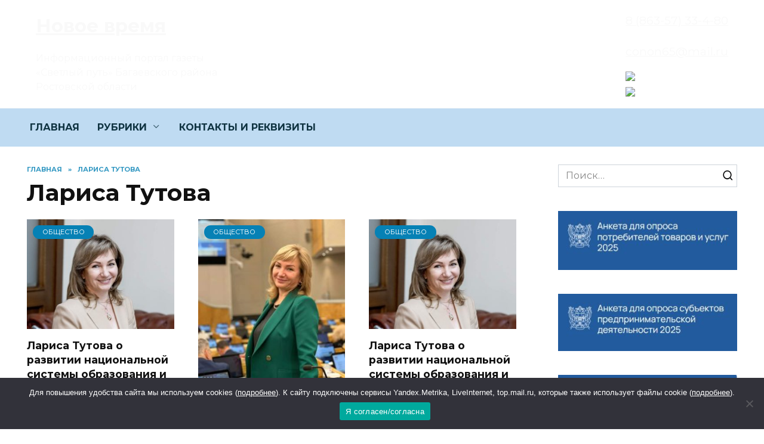

--- FILE ---
content_type: text/html; charset=UTF-8
request_url: https://bagaevka-press.ru/tag/larisa-tutova/
body_size: 21026
content:
<!doctype html>
<html lang="ru-RU" prefix="og: https://ogp.me/ns#">
<head>
	<meta charset="UTF-8">
	<meta name="viewport" content="width=device-width, initial-scale=1">

	
<!-- SEO от Rank Math - https://rankmath.com/ -->
<title>Лариса Тутова - Светлый путь</title>
<meta name="robots" content="follow, noindex"/>
<meta property="og:locale" content="ru_RU" />
<meta property="og:type" content="article" />
<meta property="og:title" content="Лариса Тутова - Светлый путь" />
<meta property="og:url" content="https://bagaevka-press.ru/tag/larisa-tutova/" />
<meta property="og:site_name" content="Новости газеты «Светлый путь» Багаевского района" />
<meta name="twitter:card" content="summary_large_image" />
<meta name="twitter:title" content="Лариса Тутова - Светлый путь" />
<meta name="twitter:label1" content="Записи" />
<meta name="twitter:data1" content="20" />
<script type="application/ld+json" class="rank-math-schema">{"@context":"https://schema.org","@graph":[{"@type":"NewsMediaOrganization","@id":"https://bagaevka-press.ru/#organization","name":"\u041d\u043e\u0432\u043e\u0441\u0442\u0438 \u0433\u0430\u0437\u0435\u0442\u044b \u00ab\u0421\u0432\u0435\u0442\u043b\u044b\u0439 \u043f\u0443\u0442\u044c\u00bb \u0411\u0430\u0433\u0430\u0435\u0432\u0441\u043a\u043e\u0433\u043e \u0440\u0430\u0439\u043e\u043d\u0430","url":"https://bagaevka-press.ru"},{"@type":"WebSite","@id":"https://bagaevka-press.ru/#website","url":"https://bagaevka-press.ru","name":"\u041d\u043e\u0432\u043e\u0441\u0442\u0438 \u0433\u0430\u0437\u0435\u0442\u044b \u00ab\u0421\u0432\u0435\u0442\u043b\u044b\u0439 \u043f\u0443\u0442\u044c\u00bb \u0411\u0430\u0433\u0430\u0435\u0432\u0441\u043a\u043e\u0433\u043e \u0440\u0430\u0439\u043e\u043d\u0430","publisher":{"@id":"https://bagaevka-press.ru/#organization"},"inLanguage":"ru-RU"},{"@type":"CollectionPage","@id":"https://bagaevka-press.ru/tag/larisa-tutova/#webpage","url":"https://bagaevka-press.ru/tag/larisa-tutova/","name":"\u041b\u0430\u0440\u0438\u0441\u0430 \u0422\u0443\u0442\u043e\u0432\u0430 - \u0421\u0432\u0435\u0442\u043b\u044b\u0439 \u043f\u0443\u0442\u044c","isPartOf":{"@id":"https://bagaevka-press.ru/#website"},"inLanguage":"ru-RU"}]}</script>
<!-- /Rank Math WordPress SEO плагин -->

<link rel='dns-prefetch' href='//fonts.googleapis.com' />
<link rel="alternate" type="application/rss+xml" title="Светлый путь &raquo; Лента метки Лариса Тутова" href="https://bagaevka-press.ru/tag/larisa-tutova/feed/" />
<script type="text/javascript">
/* <![CDATA[ */
window._wpemojiSettings = {"baseUrl":"https:\/\/s.w.org\/images\/core\/emoji\/14.0.0\/72x72\/","ext":".png","svgUrl":"https:\/\/s.w.org\/images\/core\/emoji\/14.0.0\/svg\/","svgExt":".svg","source":{"concatemoji":"https:\/\/bagaevka-press.ru\/wp-includes\/js\/wp-emoji-release.min.js?ver=6.4.7"}};
/*! This file is auto-generated */
!function(i,n){var o,s,e;function c(e){try{var t={supportTests:e,timestamp:(new Date).valueOf()};sessionStorage.setItem(o,JSON.stringify(t))}catch(e){}}function p(e,t,n){e.clearRect(0,0,e.canvas.width,e.canvas.height),e.fillText(t,0,0);var t=new Uint32Array(e.getImageData(0,0,e.canvas.width,e.canvas.height).data),r=(e.clearRect(0,0,e.canvas.width,e.canvas.height),e.fillText(n,0,0),new Uint32Array(e.getImageData(0,0,e.canvas.width,e.canvas.height).data));return t.every(function(e,t){return e===r[t]})}function u(e,t,n){switch(t){case"flag":return n(e,"\ud83c\udff3\ufe0f\u200d\u26a7\ufe0f","\ud83c\udff3\ufe0f\u200b\u26a7\ufe0f")?!1:!n(e,"\ud83c\uddfa\ud83c\uddf3","\ud83c\uddfa\u200b\ud83c\uddf3")&&!n(e,"\ud83c\udff4\udb40\udc67\udb40\udc62\udb40\udc65\udb40\udc6e\udb40\udc67\udb40\udc7f","\ud83c\udff4\u200b\udb40\udc67\u200b\udb40\udc62\u200b\udb40\udc65\u200b\udb40\udc6e\u200b\udb40\udc67\u200b\udb40\udc7f");case"emoji":return!n(e,"\ud83e\udef1\ud83c\udffb\u200d\ud83e\udef2\ud83c\udfff","\ud83e\udef1\ud83c\udffb\u200b\ud83e\udef2\ud83c\udfff")}return!1}function f(e,t,n){var r="undefined"!=typeof WorkerGlobalScope&&self instanceof WorkerGlobalScope?new OffscreenCanvas(300,150):i.createElement("canvas"),a=r.getContext("2d",{willReadFrequently:!0}),o=(a.textBaseline="top",a.font="600 32px Arial",{});return e.forEach(function(e){o[e]=t(a,e,n)}),o}function t(e){var t=i.createElement("script");t.src=e,t.defer=!0,i.head.appendChild(t)}"undefined"!=typeof Promise&&(o="wpEmojiSettingsSupports",s=["flag","emoji"],n.supports={everything:!0,everythingExceptFlag:!0},e=new Promise(function(e){i.addEventListener("DOMContentLoaded",e,{once:!0})}),new Promise(function(t){var n=function(){try{var e=JSON.parse(sessionStorage.getItem(o));if("object"==typeof e&&"number"==typeof e.timestamp&&(new Date).valueOf()<e.timestamp+604800&&"object"==typeof e.supportTests)return e.supportTests}catch(e){}return null}();if(!n){if("undefined"!=typeof Worker&&"undefined"!=typeof OffscreenCanvas&&"undefined"!=typeof URL&&URL.createObjectURL&&"undefined"!=typeof Blob)try{var e="postMessage("+f.toString()+"("+[JSON.stringify(s),u.toString(),p.toString()].join(",")+"));",r=new Blob([e],{type:"text/javascript"}),a=new Worker(URL.createObjectURL(r),{name:"wpTestEmojiSupports"});return void(a.onmessage=function(e){c(n=e.data),a.terminate(),t(n)})}catch(e){}c(n=f(s,u,p))}t(n)}).then(function(e){for(var t in e)n.supports[t]=e[t],n.supports.everything=n.supports.everything&&n.supports[t],"flag"!==t&&(n.supports.everythingExceptFlag=n.supports.everythingExceptFlag&&n.supports[t]);n.supports.everythingExceptFlag=n.supports.everythingExceptFlag&&!n.supports.flag,n.DOMReady=!1,n.readyCallback=function(){n.DOMReady=!0}}).then(function(){return e}).then(function(){var e;n.supports.everything||(n.readyCallback(),(e=n.source||{}).concatemoji?t(e.concatemoji):e.wpemoji&&e.twemoji&&(t(e.twemoji),t(e.wpemoji)))}))}((window,document),window._wpemojiSettings);
/* ]]> */
</script>
<style id='wp-emoji-styles-inline-css' type='text/css'>

	img.wp-smiley, img.emoji {
		display: inline !important;
		border: none !important;
		box-shadow: none !important;
		height: 1em !important;
		width: 1em !important;
		margin: 0 0.07em !important;
		vertical-align: -0.1em !important;
		background: none !important;
		padding: 0 !important;
	}
</style>
<link rel='stylesheet' id='wp-block-library-css' href='https://bagaevka-press.ru/wp-includes/css/dist/block-library/style.min.css?ver=6.4.7'  media='all' />
<style id='wp-block-library-theme-inline-css' type='text/css'>
.wp-block-audio figcaption{color:#555;font-size:13px;text-align:center}.is-dark-theme .wp-block-audio figcaption{color:hsla(0,0%,100%,.65)}.wp-block-audio{margin:0 0 1em}.wp-block-code{border:1px solid #ccc;border-radius:4px;font-family:Menlo,Consolas,monaco,monospace;padding:.8em 1em}.wp-block-embed figcaption{color:#555;font-size:13px;text-align:center}.is-dark-theme .wp-block-embed figcaption{color:hsla(0,0%,100%,.65)}.wp-block-embed{margin:0 0 1em}.blocks-gallery-caption{color:#555;font-size:13px;text-align:center}.is-dark-theme .blocks-gallery-caption{color:hsla(0,0%,100%,.65)}.wp-block-image figcaption{color:#555;font-size:13px;text-align:center}.is-dark-theme .wp-block-image figcaption{color:hsla(0,0%,100%,.65)}.wp-block-image{margin:0 0 1em}.wp-block-pullquote{border-bottom:4px solid;border-top:4px solid;color:currentColor;margin-bottom:1.75em}.wp-block-pullquote cite,.wp-block-pullquote footer,.wp-block-pullquote__citation{color:currentColor;font-size:.8125em;font-style:normal;text-transform:uppercase}.wp-block-quote{border-left:.25em solid;margin:0 0 1.75em;padding-left:1em}.wp-block-quote cite,.wp-block-quote footer{color:currentColor;font-size:.8125em;font-style:normal;position:relative}.wp-block-quote.has-text-align-right{border-left:none;border-right:.25em solid;padding-left:0;padding-right:1em}.wp-block-quote.has-text-align-center{border:none;padding-left:0}.wp-block-quote.is-large,.wp-block-quote.is-style-large,.wp-block-quote.is-style-plain{border:none}.wp-block-search .wp-block-search__label{font-weight:700}.wp-block-search__button{border:1px solid #ccc;padding:.375em .625em}:where(.wp-block-group.has-background){padding:1.25em 2.375em}.wp-block-separator.has-css-opacity{opacity:.4}.wp-block-separator{border:none;border-bottom:2px solid;margin-left:auto;margin-right:auto}.wp-block-separator.has-alpha-channel-opacity{opacity:1}.wp-block-separator:not(.is-style-wide):not(.is-style-dots){width:100px}.wp-block-separator.has-background:not(.is-style-dots){border-bottom:none;height:1px}.wp-block-separator.has-background:not(.is-style-wide):not(.is-style-dots){height:2px}.wp-block-table{margin:0 0 1em}.wp-block-table td,.wp-block-table th{word-break:normal}.wp-block-table figcaption{color:#555;font-size:13px;text-align:center}.is-dark-theme .wp-block-table figcaption{color:hsla(0,0%,100%,.65)}.wp-block-video figcaption{color:#555;font-size:13px;text-align:center}.is-dark-theme .wp-block-video figcaption{color:hsla(0,0%,100%,.65)}.wp-block-video{margin:0 0 1em}.wp-block-template-part.has-background{margin-bottom:0;margin-top:0;padding:1.25em 2.375em}
</style>
<style id='rank-math-toc-block-style-inline-css' type='text/css'>
.wp-block-rank-math-toc-block nav ol{counter-reset:item}.wp-block-rank-math-toc-block nav ol li{display:block}.wp-block-rank-math-toc-block nav ol li:before{content:counters(item, ".") " ";counter-increment:item}

</style>
<style id='classic-theme-styles-inline-css' type='text/css'>
/*! This file is auto-generated */
.wp-block-button__link{color:#fff;background-color:#32373c;border-radius:9999px;box-shadow:none;text-decoration:none;padding:calc(.667em + 2px) calc(1.333em + 2px);font-size:1.125em}.wp-block-file__button{background:#32373c;color:#fff;text-decoration:none}
</style>
<style id='global-styles-inline-css' type='text/css'>
body{--wp--preset--color--black: #000000;--wp--preset--color--cyan-bluish-gray: #abb8c3;--wp--preset--color--white: #ffffff;--wp--preset--color--pale-pink: #f78da7;--wp--preset--color--vivid-red: #cf2e2e;--wp--preset--color--luminous-vivid-orange: #ff6900;--wp--preset--color--luminous-vivid-amber: #fcb900;--wp--preset--color--light-green-cyan: #7bdcb5;--wp--preset--color--vivid-green-cyan: #00d084;--wp--preset--color--pale-cyan-blue: #8ed1fc;--wp--preset--color--vivid-cyan-blue: #0693e3;--wp--preset--color--vivid-purple: #9b51e0;--wp--preset--gradient--vivid-cyan-blue-to-vivid-purple: linear-gradient(135deg,rgba(6,147,227,1) 0%,rgb(155,81,224) 100%);--wp--preset--gradient--light-green-cyan-to-vivid-green-cyan: linear-gradient(135deg,rgb(122,220,180) 0%,rgb(0,208,130) 100%);--wp--preset--gradient--luminous-vivid-amber-to-luminous-vivid-orange: linear-gradient(135deg,rgba(252,185,0,1) 0%,rgba(255,105,0,1) 100%);--wp--preset--gradient--luminous-vivid-orange-to-vivid-red: linear-gradient(135deg,rgba(255,105,0,1) 0%,rgb(207,46,46) 100%);--wp--preset--gradient--very-light-gray-to-cyan-bluish-gray: linear-gradient(135deg,rgb(238,238,238) 0%,rgb(169,184,195) 100%);--wp--preset--gradient--cool-to-warm-spectrum: linear-gradient(135deg,rgb(74,234,220) 0%,rgb(151,120,209) 20%,rgb(207,42,186) 40%,rgb(238,44,130) 60%,rgb(251,105,98) 80%,rgb(254,248,76) 100%);--wp--preset--gradient--blush-light-purple: linear-gradient(135deg,rgb(255,206,236) 0%,rgb(152,150,240) 100%);--wp--preset--gradient--blush-bordeaux: linear-gradient(135deg,rgb(254,205,165) 0%,rgb(254,45,45) 50%,rgb(107,0,62) 100%);--wp--preset--gradient--luminous-dusk: linear-gradient(135deg,rgb(255,203,112) 0%,rgb(199,81,192) 50%,rgb(65,88,208) 100%);--wp--preset--gradient--pale-ocean: linear-gradient(135deg,rgb(255,245,203) 0%,rgb(182,227,212) 50%,rgb(51,167,181) 100%);--wp--preset--gradient--electric-grass: linear-gradient(135deg,rgb(202,248,128) 0%,rgb(113,206,126) 100%);--wp--preset--gradient--midnight: linear-gradient(135deg,rgb(2,3,129) 0%,rgb(40,116,252) 100%);--wp--preset--font-size--small: 19.5px;--wp--preset--font-size--medium: 20px;--wp--preset--font-size--large: 36.5px;--wp--preset--font-size--x-large: 42px;--wp--preset--font-size--normal: 22px;--wp--preset--font-size--huge: 49.5px;--wp--preset--spacing--20: 0.44rem;--wp--preset--spacing--30: 0.67rem;--wp--preset--spacing--40: 1rem;--wp--preset--spacing--50: 1.5rem;--wp--preset--spacing--60: 2.25rem;--wp--preset--spacing--70: 3.38rem;--wp--preset--spacing--80: 5.06rem;--wp--preset--shadow--natural: 6px 6px 9px rgba(0, 0, 0, 0.2);--wp--preset--shadow--deep: 12px 12px 50px rgba(0, 0, 0, 0.4);--wp--preset--shadow--sharp: 6px 6px 0px rgba(0, 0, 0, 0.2);--wp--preset--shadow--outlined: 6px 6px 0px -3px rgba(255, 255, 255, 1), 6px 6px rgba(0, 0, 0, 1);--wp--preset--shadow--crisp: 6px 6px 0px rgba(0, 0, 0, 1);}:where(.is-layout-flex){gap: 0.5em;}:where(.is-layout-grid){gap: 0.5em;}body .is-layout-flow > .alignleft{float: left;margin-inline-start: 0;margin-inline-end: 2em;}body .is-layout-flow > .alignright{float: right;margin-inline-start: 2em;margin-inline-end: 0;}body .is-layout-flow > .aligncenter{margin-left: auto !important;margin-right: auto !important;}body .is-layout-constrained > .alignleft{float: left;margin-inline-start: 0;margin-inline-end: 2em;}body .is-layout-constrained > .alignright{float: right;margin-inline-start: 2em;margin-inline-end: 0;}body .is-layout-constrained > .aligncenter{margin-left: auto !important;margin-right: auto !important;}body .is-layout-constrained > :where(:not(.alignleft):not(.alignright):not(.alignfull)){max-width: var(--wp--style--global--content-size);margin-left: auto !important;margin-right: auto !important;}body .is-layout-constrained > .alignwide{max-width: var(--wp--style--global--wide-size);}body .is-layout-flex{display: flex;}body .is-layout-flex{flex-wrap: wrap;align-items: center;}body .is-layout-flex > *{margin: 0;}body .is-layout-grid{display: grid;}body .is-layout-grid > *{margin: 0;}:where(.wp-block-columns.is-layout-flex){gap: 2em;}:where(.wp-block-columns.is-layout-grid){gap: 2em;}:where(.wp-block-post-template.is-layout-flex){gap: 1.25em;}:where(.wp-block-post-template.is-layout-grid){gap: 1.25em;}.has-black-color{color: var(--wp--preset--color--black) !important;}.has-cyan-bluish-gray-color{color: var(--wp--preset--color--cyan-bluish-gray) !important;}.has-white-color{color: var(--wp--preset--color--white) !important;}.has-pale-pink-color{color: var(--wp--preset--color--pale-pink) !important;}.has-vivid-red-color{color: var(--wp--preset--color--vivid-red) !important;}.has-luminous-vivid-orange-color{color: var(--wp--preset--color--luminous-vivid-orange) !important;}.has-luminous-vivid-amber-color{color: var(--wp--preset--color--luminous-vivid-amber) !important;}.has-light-green-cyan-color{color: var(--wp--preset--color--light-green-cyan) !important;}.has-vivid-green-cyan-color{color: var(--wp--preset--color--vivid-green-cyan) !important;}.has-pale-cyan-blue-color{color: var(--wp--preset--color--pale-cyan-blue) !important;}.has-vivid-cyan-blue-color{color: var(--wp--preset--color--vivid-cyan-blue) !important;}.has-vivid-purple-color{color: var(--wp--preset--color--vivid-purple) !important;}.has-black-background-color{background-color: var(--wp--preset--color--black) !important;}.has-cyan-bluish-gray-background-color{background-color: var(--wp--preset--color--cyan-bluish-gray) !important;}.has-white-background-color{background-color: var(--wp--preset--color--white) !important;}.has-pale-pink-background-color{background-color: var(--wp--preset--color--pale-pink) !important;}.has-vivid-red-background-color{background-color: var(--wp--preset--color--vivid-red) !important;}.has-luminous-vivid-orange-background-color{background-color: var(--wp--preset--color--luminous-vivid-orange) !important;}.has-luminous-vivid-amber-background-color{background-color: var(--wp--preset--color--luminous-vivid-amber) !important;}.has-light-green-cyan-background-color{background-color: var(--wp--preset--color--light-green-cyan) !important;}.has-vivid-green-cyan-background-color{background-color: var(--wp--preset--color--vivid-green-cyan) !important;}.has-pale-cyan-blue-background-color{background-color: var(--wp--preset--color--pale-cyan-blue) !important;}.has-vivid-cyan-blue-background-color{background-color: var(--wp--preset--color--vivid-cyan-blue) !important;}.has-vivid-purple-background-color{background-color: var(--wp--preset--color--vivid-purple) !important;}.has-black-border-color{border-color: var(--wp--preset--color--black) !important;}.has-cyan-bluish-gray-border-color{border-color: var(--wp--preset--color--cyan-bluish-gray) !important;}.has-white-border-color{border-color: var(--wp--preset--color--white) !important;}.has-pale-pink-border-color{border-color: var(--wp--preset--color--pale-pink) !important;}.has-vivid-red-border-color{border-color: var(--wp--preset--color--vivid-red) !important;}.has-luminous-vivid-orange-border-color{border-color: var(--wp--preset--color--luminous-vivid-orange) !important;}.has-luminous-vivid-amber-border-color{border-color: var(--wp--preset--color--luminous-vivid-amber) !important;}.has-light-green-cyan-border-color{border-color: var(--wp--preset--color--light-green-cyan) !important;}.has-vivid-green-cyan-border-color{border-color: var(--wp--preset--color--vivid-green-cyan) !important;}.has-pale-cyan-blue-border-color{border-color: var(--wp--preset--color--pale-cyan-blue) !important;}.has-vivid-cyan-blue-border-color{border-color: var(--wp--preset--color--vivid-cyan-blue) !important;}.has-vivid-purple-border-color{border-color: var(--wp--preset--color--vivid-purple) !important;}.has-vivid-cyan-blue-to-vivid-purple-gradient-background{background: var(--wp--preset--gradient--vivid-cyan-blue-to-vivid-purple) !important;}.has-light-green-cyan-to-vivid-green-cyan-gradient-background{background: var(--wp--preset--gradient--light-green-cyan-to-vivid-green-cyan) !important;}.has-luminous-vivid-amber-to-luminous-vivid-orange-gradient-background{background: var(--wp--preset--gradient--luminous-vivid-amber-to-luminous-vivid-orange) !important;}.has-luminous-vivid-orange-to-vivid-red-gradient-background{background: var(--wp--preset--gradient--luminous-vivid-orange-to-vivid-red) !important;}.has-very-light-gray-to-cyan-bluish-gray-gradient-background{background: var(--wp--preset--gradient--very-light-gray-to-cyan-bluish-gray) !important;}.has-cool-to-warm-spectrum-gradient-background{background: var(--wp--preset--gradient--cool-to-warm-spectrum) !important;}.has-blush-light-purple-gradient-background{background: var(--wp--preset--gradient--blush-light-purple) !important;}.has-blush-bordeaux-gradient-background{background: var(--wp--preset--gradient--blush-bordeaux) !important;}.has-luminous-dusk-gradient-background{background: var(--wp--preset--gradient--luminous-dusk) !important;}.has-pale-ocean-gradient-background{background: var(--wp--preset--gradient--pale-ocean) !important;}.has-electric-grass-gradient-background{background: var(--wp--preset--gradient--electric-grass) !important;}.has-midnight-gradient-background{background: var(--wp--preset--gradient--midnight) !important;}.has-small-font-size{font-size: var(--wp--preset--font-size--small) !important;}.has-medium-font-size{font-size: var(--wp--preset--font-size--medium) !important;}.has-large-font-size{font-size: var(--wp--preset--font-size--large) !important;}.has-x-large-font-size{font-size: var(--wp--preset--font-size--x-large) !important;}
.wp-block-navigation a:where(:not(.wp-element-button)){color: inherit;}
:where(.wp-block-post-template.is-layout-flex){gap: 1.25em;}:where(.wp-block-post-template.is-layout-grid){gap: 1.25em;}
:where(.wp-block-columns.is-layout-flex){gap: 2em;}:where(.wp-block-columns.is-layout-grid){gap: 2em;}
.wp-block-pullquote{font-size: 1.5em;line-height: 1.6;}
</style>
<link rel='stylesheet' id='cookie-notice-front-css' href='https://bagaevka-press.ru/wp-content/plugins/cookie-notice/css/front.min.css?ver=2.5.5'  media='all' />
<link rel='stylesheet' id='google-fonts-css' href='https://fonts.googleapis.com/css?family=Montserrat%3A400%2C400i%2C700&#038;subset=cyrillic&#038;display=swap&#038;ver=6.4.7'  media='all' />
<link rel='stylesheet' id='reboot-style-css' href='https://bagaevka-press.ru/wp-content/themes/reboot/assets/css/style.min.css?ver=1.5.1'  media='all' />
<link rel='stylesheet' id='reboot-style-child-css' href='https://bagaevka-press.ru/wp-content/themes/reboot_child/style.css?ver=6.4.7'  media='all' />
<script type="text/javascript" id="cookie-notice-front-js-before">
/* <![CDATA[ */
var cnArgs = {"ajaxUrl":"https:\/\/bagaevka-press.ru\/wp-admin\/admin-ajax.php","nonce":"20c03148a1","hideEffect":"fade","position":"bottom","onScroll":false,"onScrollOffset":100,"onClick":false,"cookieName":"cookie_notice_accepted","cookieTime":2592000,"cookieTimeRejected":2592000,"globalCookie":false,"redirection":false,"cache":true,"revokeCookies":false,"revokeCookiesOpt":"automatic"};
/* ]]> */
</script>
<script type="text/javascript" src="https://bagaevka-press.ru/wp-content/plugins/cookie-notice/js/front.min.js?ver=2.5.5" id="cookie-notice-front-js"></script>
<script type="text/javascript" src="https://bagaevka-press.ru/wp-includes/js/jquery/jquery.min.js?ver=3.7.1" id="jquery-core-js"></script>
<script type="text/javascript" src="https://bagaevka-press.ru/wp-includes/js/jquery/jquery-migrate.min.js?ver=3.4.1" id="jquery-migrate-js"></script>
<link rel="https://api.w.org/" href="https://bagaevka-press.ru/wp-json/" /><link rel="alternate" type="application/json" href="https://bagaevka-press.ru/wp-json/wp/v2/tags/249" /><link rel="EditURI" type="application/rsd+xml" title="RSD" href="https://bagaevka-press.ru/xmlrpc.php?rsd" />
<meta name="generator" content="WordPress 6.4.7" />
<link rel="preload" href="https://bagaevka-press.ru/wp-content/themes/reboot/assets/fonts/wpshop-core.ttf" as="font" crossorigin><script>var fixed_main_menu = 'yes';</script>
    <style>.site-logotype{max-width:999px}.scrolltop:before{color:#5cb1fa}.scrolltop:before{content:"\21d1"}::selection, .card-slider__category, .card-slider-container .swiper-pagination-bullet-active, .post-card--grid .post-card__thumbnail:before, .post-card:not(.post-card--small) .post-card__thumbnail a:before, .post-card:not(.post-card--small) .post-card__category,  .post-box--high .post-box__category span, .post-box--wide .post-box__category span, .page-separator, .pagination .nav-links .page-numbers:not(.dots):not(.current):before, .btn, .btn-primary:hover, .btn-primary:not(:disabled):not(.disabled).active, .btn-primary:not(:disabled):not(.disabled):active, .show>.btn-primary.dropdown-toggle, .comment-respond .form-submit input, .page-links__item:hover{background-color:#0681b5}.entry-image--big .entry-image__body .post-card__category a, .home-text ul:not([class])>li:before, .page-content ul:not([class])>li:before, .taxonomy-description ul:not([class])>li:before, .widget-area .widget_categories ul.menu li a:before, .widget-area .widget_categories ul.menu li span:before, .widget-area .widget_categories>ul li a:before, .widget-area .widget_categories>ul li span:before, .widget-area .widget_nav_menu ul.menu li a:before, .widget-area .widget_nav_menu ul.menu li span:before, .widget-area .widget_nav_menu>ul li a:before, .widget-area .widget_nav_menu>ul li span:before, .page-links .page-numbers:not(.dots):not(.current):before, .page-links .post-page-numbers:not(.dots):not(.current):before, .pagination .nav-links .page-numbers:not(.dots):not(.current):before, .pagination .nav-links .post-page-numbers:not(.dots):not(.current):before, .entry-image--full .entry-image__body .post-card__category a, .entry-image--fullscreen .entry-image__body .post-card__category a, .entry-image--wide .entry-image__body .post-card__category a{background-color:#0681b5}.comment-respond input:focus, select:focus, textarea:focus, .post-card--grid.post-card--thumbnail-no, .post-card--standard:after, .post-card--related.post-card--thumbnail-no:hover, .spoiler-box, .btn-primary, .btn-primary:hover, .btn-primary:not(:disabled):not(.disabled).active, .btn-primary:not(:disabled):not(.disabled):active, .show>.btn-primary.dropdown-toggle, .inp:focus, .entry-tag:focus, .entry-tag:hover, .search-screen .search-form .search-field:focus, .entry-content ul:not([class])>li:before, .text-content ul:not([class])>li:before, .page-content ul:not([class])>li:before, .taxonomy-description ul:not([class])>li:before, .entry-content blockquote,
        .input:focus, input[type=color]:focus, input[type=date]:focus, input[type=datetime-local]:focus, input[type=datetime]:focus, input[type=email]:focus, input[type=month]:focus, input[type=number]:focus, input[type=password]:focus, input[type=range]:focus, input[type=search]:focus, input[type=tel]:focus, input[type=text]:focus, input[type=time]:focus, input[type=url]:focus, input[type=week]:focus, select:focus, textarea:focus{border-color:#0681b5 !important}.post-card--small .post-card__category, .post-card__author:before, .post-card__comments:before, .post-card__date:before, .post-card__like:before, .post-card__views:before, .entry-author:before, .entry-date:before, .entry-time:before, .entry-views:before, .entry-comments:before, .entry-content ol:not([class])>li:before, .text-content ol:not([class])>li:before, .entry-content blockquote:before, .spoiler-box__title:after, .search-icon:hover:before, .search-form .search-submit:hover:before, .star-rating-item.hover,
        .comment-list .bypostauthor>.comment-body .comment-author:after,
        .breadcrumb a, .breadcrumb span,
        .search-screen .search-form .search-submit:before, 
        .star-rating--score-1:not(.hover) .star-rating-item:nth-child(1),
        .star-rating--score-2:not(.hover) .star-rating-item:nth-child(1), .star-rating--score-2:not(.hover) .star-rating-item:nth-child(2),
        .star-rating--score-3:not(.hover) .star-rating-item:nth-child(1), .star-rating--score-3:not(.hover) .star-rating-item:nth-child(2), .star-rating--score-3:not(.hover) .star-rating-item:nth-child(3),
        .star-rating--score-4:not(.hover) .star-rating-item:nth-child(1), .star-rating--score-4:not(.hover) .star-rating-item:nth-child(2), .star-rating--score-4:not(.hover) .star-rating-item:nth-child(3), .star-rating--score-4:not(.hover) .star-rating-item:nth-child(4),
        .star-rating--score-5:not(.hover) .star-rating-item:nth-child(1), .star-rating--score-5:not(.hover) .star-rating-item:nth-child(2), .star-rating--score-5:not(.hover) .star-rating-item:nth-child(3), .star-rating--score-5:not(.hover) .star-rating-item:nth-child(4), .star-rating--score-5:not(.hover) .star-rating-item:nth-child(5){color:#0681b5}.entry-content a:not(.wp-block-button__link), .entry-content a:not(.wp-block-button__link):visited, .spanlink, .comment-reply-link, .pseudo-link, .widget_calendar a, .widget_recent_comments a, .child-categories ul li a{color:#0681b5}.child-categories ul li a{border-color:#0681b5}a:hover, a:focus, a:active, .spanlink:hover, .entry-content a:not(.wp-block-button__link):hover, .entry-content a:not(.wp-block-button__link):focus, .entry-content a:not(.wp-block-button__link):active, .top-menu ul li>a:hover, .top-menu ul li>span:hover, .main-navigation ul li a:hover, .main-navigation ul li span:hover, .footer-navigation ul li a:hover, .footer-navigation ul li span:hover, .comment-reply-link:hover, .pseudo-link:hover, .child-categories ul li a:hover{color:#0681b5}.top-menu>ul>li>a:before, .top-menu>ul>li>span:before{background:#0681b5}.child-categories ul li a:hover, .post-box--no-thumb a:hover{border-color:#0681b5}.post-box--card:hover{box-shadow: inset 0 0 0 1px #0681b5}.post-box--card:hover{-webkit-box-shadow: inset 0 0 0 1px #0681b5}.site-header, .site-header a, .site-header .pseudo-link{color:#f9f9f9}.humburger span{background:#f9f9f9}.site-title, .site-title a{color:#ffffff}.site-description{color:#fcfcfc}.site-header{background-image: url("https://bagaevka-press.ru/wp-content/uploads/2024/03/header-bg2-1.jpg")}.site-header{background-position:left top}@media (max-width: 767px){.site-header{background-size: cover}}.main-navigation, .footer-navigation, .footer-navigation .removed-link, .main-navigation .removed-link, .main-navigation ul li>a, .footer-navigation ul li>a{color:#0f3341}.main-navigation, .main-navigation ul li .sub-menu li, .main-navigation ul li.menu-item-has-children:before, .footer-navigation, .footer-navigation ul li .sub-menu li, .footer-navigation ul li.menu-item-has-children:before{background-color:#bfdbf2}@media (max-width: 991px){.widget-area{display: block; margin: 0 auto}}</style>
<link rel="icon" href="https://bagaevka-press.ru/wp-content/uploads/2025/08/zagruzhennoe.png" sizes="32x32" />
<link rel="icon" href="https://bagaevka-press.ru/wp-content/uploads/2025/08/zagruzhennoe.png" sizes="192x192" />
<link rel="apple-touch-icon" href="https://bagaevka-press.ru/wp-content/uploads/2025/08/zagruzhennoe.png" />
<meta name="msapplication-TileImage" content="https://bagaevka-press.ru/wp-content/uploads/2025/08/zagruzhennoe.png" />
    <meta name="zen-verification" content="CS1W7MJH36pAD6EhAOcXG2glCkZrgPRgm46pgXD328Qns2kkWaFcpIeQ9KJQScog" /></head>

<body class="archive tag tag-larisa-tutova tag-249 wp-embed-responsive cookies-not-set sidebar-right">



<div id="page" class="site">
    <a class="skip-link screen-reader-text" href="#content"><!--noindex-->Перейти к содержанию<!--/noindex--></a>

    <div class="search-screen-overlay js-search-screen-overlay"></div>
    <div class="search-screen js-search-screen">
        
<form role="search" method="get" class="search-form" action="https://bagaevka-press.ru/">
    <label>
        <span class="screen-reader-text"><!--noindex-->Search for:<!--/noindex--></span>
        <input type="search" class="search-field" placeholder="Поиск…" value="" name="s">
    </label>
    <button type="submit" class="search-submit"></button>
</form>    </div>

    

<header id="masthead" class="site-header full" itemscope itemtype="http://schema.org/WPHeader">
    <div class="site-header-inner fixed">

        <div class="humburger js-humburger"><span></span><span></span><span></span></div>

                        <div class="header-html-2">
                    <a href="https://bagaevka-press.ru"><h2>Новое время</h2></a>
Информационный портал газеты </br>«Светлый путь» Багаевского района </br> Ростовской области                </div>
                            <div class="header-html-1">
                    <a class="site-description-tel" href="tel: +78635733480" style="font-size: larger;">  8 (863-57) 33-4-80 </a></br>

</br>
<a class="site-description-tel" href="mailto:conon65@mail.ru " style="font-size: larger;">conon65@mail.ru</a>

</br>

<a href="https://don24.ru/tv/" target="_blank" role="link"><img class="header-look-tv" src="/wp-content/uploads/2024/03/tv.png" style="
    padding-top: 20px;  max-width: 85%;"></a>

</br>
<a href="https://don24.ru/radio/" target="_blank" role="link"><img class="header-look-tv" src="/wp-content/uploads/2024/03/radio.png" style="padding-top: 10px;  max-width: 85%;"></a>                </div>
            
    </div>
</header><!-- #masthead -->



    
    
    <nav id="site-navigation" class="main-navigation full" itemscope itemtype="http://schema.org/SiteNavigationElement">
        <div class="main-navigation-inner fixed">
            <div class="menu-menyu-pod-shapkoj-container"><ul id="header_menu" class="menu"><li id="menu-item-52835" class="menu-item menu-item-type-custom menu-item-object-custom menu-item-home menu-item-52835"><a href="https://bagaevka-press.ru">ГЛАВНАЯ</a></li>
<li id="menu-item-51956" class="menu-item menu-item-type-custom menu-item-object-custom menu-item-has-children menu-item-51956"><a href="#">РУБРИКИ</a>
<ul class="sub-menu">
	<li id="menu-item-51959" class="menu-item menu-item-type-taxonomy menu-item-object-category menu-item-51959"><a href="https://bagaevka-press.ru/category/v-mire/">В мире</a></li>
	<li id="menu-item-52882" class="menu-item menu-item-type-taxonomy menu-item-object-category menu-item-52882"><a href="https://bagaevka-press.ru/category/v-bagaevskom-rajone/">В Багаевском районе</a></li>
	<li id="menu-item-53032" class="menu-item menu-item-type-taxonomy menu-item-object-category menu-item-53032"><a href="https://bagaevka-press.ru/category/v-ru/">В России</a></li>
	<li id="menu-item-51957" class="menu-item menu-item-type-taxonomy menu-item-object-category menu-item-51957"><a href="https://bagaevka-press.ru/category/na-dony/">На Дону</a></li>
	<li id="menu-item-52873" class="menu-item menu-item-type-taxonomy menu-item-object-category menu-item-52873"><a href="https://bagaevka-press.ru/category/bolshaya-peremena/">Большая перемена</a></li>
	<li id="menu-item-52872" class="menu-item menu-item-type-taxonomy menu-item-object-category menu-item-52872"><a href="https://bagaevka-press.ru/category/v-czentre-sobytij/">В центре событий</a></li>
	<li id="menu-item-51964" class="menu-item menu-item-type-taxonomy menu-item-object-category menu-item-51964"><a href="https://bagaevka-press.ru/category/novosti/">Общество</a></li>
	<li id="menu-item-52875" class="menu-item menu-item-type-taxonomy menu-item-object-category menu-item-52875"><a href="https://bagaevka-press.ru/category/shkola-zdorovya/">Школа здоровья</a></li>
	<li id="menu-item-52876" class="menu-item menu-item-type-taxonomy menu-item-object-category menu-item-52876"><a href="https://bagaevka-press.ru/category/polezno-znat/">Полезно знать</a></li>
</ul>
</li>
<li id="menu-item-52008" class="menu-item menu-item-type-post_type menu-item-object-page menu-item-52008"><a href="https://bagaevka-press.ru/kontakty-i-rekvizity/">КОНТАКТЫ И РЕКВИЗИТЫ</a></li>
</ul></div>        </div>
    </nav><!-- #site-navigation -->

    

    <div class="mobile-menu-placeholder js-mobile-menu-placeholder"></div>
    
	
    <div id="content" class="site-content fixed">

        
        <div class="site-content-inner">
	<div id="primary" class="content-area">
		<main id="main" class="site-main">

        <div class="breadcrumb" itemscope itemtype="http://schema.org/BreadcrumbList"><span class="breadcrumb-item" itemprop="itemListElement" itemscope itemtype="http://schema.org/ListItem"><a href="https://bagaevka-press.ru/" itemprop="item"><span itemprop="name">Главная</span></a><meta itemprop="position" content="0"></span> <span class="breadcrumb-separator">»</span> <span class="breadcrumb-item breadcrumb_last" itemprop="itemListElement" itemscope itemtype="http://schema.org/ListItem"><span itemprop="name">Лариса Тутова</span><meta itemprop="position" content="1"></span></div>
		
			<header class="page-header">
                                <h1 class="page-title">Лариса Тутова</h1>                
                
                			</header><!-- .page-header -->

			
<div class="post-cards post-cards--vertical">

	
<div class="post-card post-card--vertical w-animate" itemscope itemtype="http://schema.org/BlogPosting" data-animate-style="fadeinup">
	<div class="post-card__thumbnail"><a href="https://bagaevka-press.ru/larisa-tutova-o-razvitii-naczionalnoj-sistemy-obrazovaniya-i-itogah-zakonodatelnoj-deyatelnosti-okonchanie/"><img width="335" height="250" src="https://bagaevka-press.ru/wp-content/uploads/2026/01/1-43-335x250.jpg" class="attachment-reboot_small size-reboot_small wp-post-image" alt="" itemprop="image" decoding="async" fetchpriority="high" srcset="https://bagaevka-press.ru/wp-content/uploads/2026/01/1-43-335x250.jpg 335w, https://bagaevka-press.ru/wp-content/uploads/2026/01/1-43.jpg 1024w" sizes="(max-width: 335px) 100vw, 335px" /><span class="post-card__category"
                                  itemprop="articleSection"><span itemprop="articleSection">Общество</span></span></a></div><div class="post-card__title" itemprop="name"><span itemprop="headline"><a href="https://bagaevka-press.ru/larisa-tutova-o-razvitii-naczionalnoj-sistemy-obrazovaniya-i-itogah-zakonodatelnoj-deyatelnosti-okonchanie/">Лариса Тутова о развитии национальной системы образования и итогах законодательной деятельности (окончание)</a></span></div><div class="post-card__meta"><span class="post-card__views">4</span><span class="post-card__date"><time itemprop="datePublished" datetime="2026-01-24">24 января, 2026</time></span></div><div class="post-card__description" itemprop="articleBody">Депутат Госдумы ФС РФ Лариса Тутова — о перспективах</div>
                <meta itemprop="author" content="redactor"/>
        <meta itemscope itemprop="mainEntityOfPage" itemType="https://schema.org/WebPage" itemid="https://bagaevka-press.ru/larisa-tutova-o-razvitii-naczionalnoj-sistemy-obrazovaniya-i-itogah-zakonodatelnoj-deyatelnosti-okonchanie/" content="Лариса Тутова о развитии национальной системы образования и итогах законодательной деятельности (окончание)">
    <meta itemprop="dateModified" content="2026-01-18">
        <div itemprop="publisher" itemscope itemtype="https://schema.org/Organization" style="display: none;"><meta itemprop="name" content="Светлый путь"><meta itemprop="telephone" content="Светлый путь"><meta itemprop="address" content="https://bagaevka-press.ru"></div>
    </div>

<div class="post-card post-card--vertical w-animate" itemscope itemtype="http://schema.org/BlogPosting" data-animate-style="fadeinup">
	<div class="post-card__thumbnail"><a href="https://bagaevka-press.ru/larisa-tutova-o-razvitii-naczionalnoj-sistemy-obrazovaniya-i-itogah-zakonodatelnoj-deyatelnosti-prodolzhenie-2/"><img width="251" height="335" src="https://bagaevka-press.ru/wp-content/uploads/2026/01/img-20231010-wa0031-251x335.jpg" class="attachment-reboot_small size-reboot_small wp-post-image" alt="" itemprop="image" decoding="async" srcset="https://bagaevka-press.ru/wp-content/uploads/2026/01/img-20231010-wa0031-251x335.jpg 251w, https://bagaevka-press.ru/wp-content/uploads/2026/01/img-20231010-wa0031.jpg 768w" sizes="(max-width: 251px) 100vw, 251px" /><span class="post-card__category"
                                  itemprop="articleSection"><span itemprop="articleSection">Общество</span></span></a></div><div class="post-card__title" itemprop="name"><span itemprop="headline"><a href="https://bagaevka-press.ru/larisa-tutova-o-razvitii-naczionalnoj-sistemy-obrazovaniya-i-itogah-zakonodatelnoj-deyatelnosti-prodolzhenie-2/">Лариса Тутова о развитии национальной системы образования и итогах законодательной деятельности (продолжение)</a></span></div><div class="post-card__meta"><span class="post-card__views">8</span><span class="post-card__date"><time itemprop="datePublished" datetime="2026-01-23">23 января, 2026</time></span></div><div class="post-card__description" itemprop="articleBody">Депутат Госдумы ФС РФ Лариса Тутова &#8212;</div>
                <meta itemprop="author" content="redactor"/>
        <meta itemscope itemprop="mainEntityOfPage" itemType="https://schema.org/WebPage" itemid="https://bagaevka-press.ru/larisa-tutova-o-razvitii-naczionalnoj-sistemy-obrazovaniya-i-itogah-zakonodatelnoj-deyatelnosti-prodolzhenie-2/" content="Лариса Тутова о развитии национальной системы образования и итогах законодательной деятельности (продолжение)">
    <meta itemprop="dateModified" content="2026-01-18">
        <div itemprop="publisher" itemscope itemtype="https://schema.org/Organization" style="display: none;"><meta itemprop="name" content="Светлый путь"><meta itemprop="telephone" content="Светлый путь"><meta itemprop="address" content="https://bagaevka-press.ru"></div>
    </div>

<div class="post-card post-card--vertical w-animate" itemscope itemtype="http://schema.org/BlogPosting" data-animate-style="fadeinup">
	<div class="post-card__thumbnail"><a href="https://bagaevka-press.ru/larisa-tutova-o-razvitii-naczionalnoj-sistemy-obrazovaniya-i-itogah-zakonodatelnoj-deyatelnosti-prodolzhenie/"><img width="335" height="250" src="https://bagaevka-press.ru/wp-content/uploads/2026/01/1-43-335x250.jpg" class="attachment-reboot_small size-reboot_small wp-post-image" alt="" itemprop="image" decoding="async" srcset="https://bagaevka-press.ru/wp-content/uploads/2026/01/1-43-335x250.jpg 335w, https://bagaevka-press.ru/wp-content/uploads/2026/01/1-43.jpg 1024w" sizes="(max-width: 335px) 100vw, 335px" /><span class="post-card__category"
                                  itemprop="articleSection"><span itemprop="articleSection">Общество</span></span></a></div><div class="post-card__title" itemprop="name"><span itemprop="headline"><a href="https://bagaevka-press.ru/larisa-tutova-o-razvitii-naczionalnoj-sistemy-obrazovaniya-i-itogah-zakonodatelnoj-deyatelnosti-prodolzhenie/">Лариса Тутова о развитии национальной системы образования и итогах законодательной деятельности (продолжение)</a></span></div><div class="post-card__meta"><span class="post-card__views">12</span><span class="post-card__date"><time itemprop="datePublished" datetime="2026-01-22">22 января, 2026</time></span></div><div class="post-card__description" itemprop="articleBody">Депутат Госдумы ФС РФ Лариса Тутова &#8212;</div>
                <meta itemprop="author" content="redactor"/>
        <meta itemscope itemprop="mainEntityOfPage" itemType="https://schema.org/WebPage" itemid="https://bagaevka-press.ru/larisa-tutova-o-razvitii-naczionalnoj-sistemy-obrazovaniya-i-itogah-zakonodatelnoj-deyatelnosti-prodolzhenie/" content="Лариса Тутова о развитии национальной системы образования и итогах законодательной деятельности (продолжение)">
    <meta itemprop="dateModified" content="2026-01-18">
        <div itemprop="publisher" itemscope itemtype="https://schema.org/Organization" style="display: none;"><meta itemprop="name" content="Светлый путь"><meta itemprop="telephone" content="Светлый путь"><meta itemprop="address" content="https://bagaevka-press.ru"></div>
    </div>

<div class="post-card post-card--vertical w-animate" itemscope itemtype="http://schema.org/BlogPosting" data-animate-style="fadeinup">
	<div class="post-card__thumbnail"><a href="https://bagaevka-press.ru/larisa-tutova-o-razvitii-sistemy-obrazovaniya-i-itogah-zakonodatelnoj-deyatelnosti/"><img width="251" height="335" src="https://bagaevka-press.ru/wp-content/uploads/2026/01/img-20231010-wa0031-251x335.jpg" class="attachment-reboot_small size-reboot_small wp-post-image" alt="" itemprop="image" decoding="async" loading="lazy" srcset="https://bagaevka-press.ru/wp-content/uploads/2026/01/img-20231010-wa0031-251x335.jpg 251w, https://bagaevka-press.ru/wp-content/uploads/2026/01/img-20231010-wa0031.jpg 768w" sizes="(max-width: 251px) 100vw, 251px" /><span class="post-card__category"
                                  itemprop="articleSection"><span itemprop="articleSection">Общество</span></span></a></div><div class="post-card__title" itemprop="name"><span itemprop="headline"><a href="https://bagaevka-press.ru/larisa-tutova-o-razvitii-sistemy-obrazovaniya-i-itogah-zakonodatelnoj-deyatelnosti/">Лариса Тутова о развитии национальной системы образования и итогах законодательной деятельности</a></span></div><div class="post-card__meta"><span class="post-card__views">12</span><span class="post-card__date"><time itemprop="datePublished" datetime="2026-01-21">21 января, 2026</time></span></div><div class="post-card__description" itemprop="articleBody">Лариса Николаевна рассказала о ключевых результатах</div>
                <meta itemprop="author" content="redactor"/>
        <meta itemscope itemprop="mainEntityOfPage" itemType="https://schema.org/WebPage" itemid="https://bagaevka-press.ru/larisa-tutova-o-razvitii-sistemy-obrazovaniya-i-itogah-zakonodatelnoj-deyatelnosti/" content="Лариса Тутова о развитии национальной системы образования и итогах законодательной деятельности">
    <meta itemprop="dateModified" content="2026-01-18">
        <div itemprop="publisher" itemscope itemtype="https://schema.org/Organization" style="display: none;"><meta itemprop="name" content="Светлый путь"><meta itemprop="telephone" content="Светлый путь"><meta itemprop="address" content="https://bagaevka-press.ru"></div>
    </div>

<div class="post-card post-card--vertical w-animate" itemscope itemtype="http://schema.org/BlogPosting" data-animate-style="fadeinup">
	<div class="post-card__thumbnail"><a href="https://bagaevka-press.ru/spasibo-deputatam-za-osushhestvlenie-detskoj-mechty/"><img width="335" height="251" src="https://bagaevka-press.ru/wp-content/uploads/2026/01/foto-garmon-335x251.jpg" class="attachment-reboot_small size-reboot_small wp-post-image" alt="" itemprop="image" decoding="async" loading="lazy" srcset="https://bagaevka-press.ru/wp-content/uploads/2026/01/foto-garmon-335x251.jpg 335w, https://bagaevka-press.ru/wp-content/uploads/2026/01/foto-garmon.jpg 1024w" sizes="(max-width: 335px) 100vw, 335px" /><span class="post-card__category"
                                  itemprop="articleSection"><span itemprop="articleSection">В Багаевском районе</span></span></a></div><div class="post-card__title" itemprop="name"><span itemprop="headline"><a href="https://bagaevka-press.ru/spasibo-deputatam-za-osushhestvlenie-detskoj-mechty/">Спасибо депутатам за осуществление детской мечты</a></span></div><div class="post-card__meta"><span class="post-card__views">57</span><span class="post-card__date"><time itemprop="datePublished" datetime="2026-01-19">19 января, 2026</time></span></div><div class="post-card__description" itemprop="articleBody">У юного артиста из театральной студии «Этюд» исполнилась</div>
                <meta itemprop="author" content="redactor"/>
        <meta itemscope itemprop="mainEntityOfPage" itemType="https://schema.org/WebPage" itemid="https://bagaevka-press.ru/spasibo-deputatam-za-osushhestvlenie-detskoj-mechty/" content="Спасибо депутатам за осуществление детской мечты">
    <meta itemprop="dateModified" content="2026-01-20">
        <div itemprop="publisher" itemscope itemtype="https://schema.org/Organization" style="display: none;"><meta itemprop="name" content="Светлый путь"><meta itemprop="telephone" content="Светлый путь"><meta itemprop="address" content="https://bagaevka-press.ru"></div>
    </div>

<div class="post-card post-card--vertical w-animate" itemscope itemtype="http://schema.org/BlogPosting" data-animate-style="fadeinup">
	<div class="post-card__thumbnail"><a href="https://bagaevka-press.ru/rabochaya-poezdka-deputata-gosdumy-larisy-tutovoj-v-bagaevskij-rajon/"><img width="335" height="251" src="https://bagaevka-press.ru/wp-content/uploads/2026/01/8qdshh-1slt3v8vvag4fgq1l5zkpnqw7sqd5hbkqh9ho6ygavqjbcbuxdxzsxrcbtpkj_kgvlimxq422toho9qfh-335x251.jpg" class="attachment-reboot_small size-reboot_small wp-post-image" alt="" itemprop="image" decoding="async" loading="lazy" srcset="https://bagaevka-press.ru/wp-content/uploads/2026/01/8qdshh-1slt3v8vvag4fgq1l5zkpnqw7sqd5hbkqh9ho6ygavqjbcbuxdxzsxrcbtpkj_kgvlimxq422toho9qfh-335x251.jpg 335w, https://bagaevka-press.ru/wp-content/uploads/2026/01/8qdshh-1slt3v8vvag4fgq1l5zkpnqw7sqd5hbkqh9ho6ygavqjbcbuxdxzsxrcbtpkj_kgvlimxq422toho9qfh.jpg 1000w" sizes="(max-width: 335px) 100vw, 335px" /><span class="post-card__category"
                                  itemprop="articleSection"><span itemprop="articleSection">В Багаевском районе</span></span></a></div><div class="post-card__title" itemprop="name"><span itemprop="headline"><a href="https://bagaevka-press.ru/rabochaya-poezdka-deputata-gosdumy-larisy-tutovoj-v-bagaevskij-rajon/">Рабочая поездка депутата Госдумы Ларисы Тутовой в Багаевский район</a></span></div><div class="post-card__meta"><span class="post-card__views">24</span><span class="post-card__date"><time itemprop="datePublished" datetime="2026-01-03">3 января, 2026</time></span></div><div class="post-card__description" itemprop="articleBody">В ходе визита депутат провела личный прием граждан</div>
                <meta itemprop="author" content="redactor"/>
        <meta itemscope itemprop="mainEntityOfPage" itemType="https://schema.org/WebPage" itemid="https://bagaevka-press.ru/rabochaya-poezdka-deputata-gosdumy-larisy-tutovoj-v-bagaevskij-rajon/" content="Рабочая поездка депутата Госдумы Ларисы Тутовой в Багаевский район">
    <meta itemprop="dateModified" content="2026-01-02">
        <div itemprop="publisher" itemscope itemtype="https://schema.org/Organization" style="display: none;"><meta itemprop="name" content="Светлый путь"><meta itemprop="telephone" content="Светлый путь"><meta itemprop="address" content="https://bagaevka-press.ru"></div>
    </div>

<div class="post-card post-card--vertical w-animate" itemscope itemtype="http://schema.org/BlogPosting" data-animate-style="fadeinup">
	<div class="post-card__thumbnail"><a href="https://bagaevka-press.ru/bagaevskij-rajon-zasedanie-sobraniya-deputatov/"><img width="335" height="204" src="https://bagaevka-press.ru/wp-content/uploads/2026/01/1-1-1-335x204.jpg" class="attachment-reboot_small size-reboot_small wp-post-image" alt="" itemprop="image" decoding="async" loading="lazy" srcset="https://bagaevka-press.ru/wp-content/uploads/2026/01/1-1-1-335x204.jpg 335w, https://bagaevka-press.ru/wp-content/uploads/2026/01/1-1-1.jpg 1024w" sizes="(max-width: 335px) 100vw, 335px" /><span class="post-card__category"
                                  itemprop="articleSection"><span itemprop="articleSection">В центре событий</span></span></a></div><div class="post-card__title" itemprop="name"><span itemprop="headline"><a href="https://bagaevka-press.ru/bagaevskij-rajon-zasedanie-sobraniya-deputatov/">В Администрации Багаевского района прошло итоговое заседание Собрания депутатов</a></span></div><div class="post-card__meta"><span class="post-card__views">81</span><span class="post-card__date"><time itemprop="datePublished" datetime="2026-01-02">2 января, 2026</time></span></div><div class="post-card__description" itemprop="articleBody">На Собрании депутатов Багаевского района подвели итоги</div>
                <meta itemprop="author" content="redactor"/>
        <meta itemscope itemprop="mainEntityOfPage" itemType="https://schema.org/WebPage" itemid="https://bagaevka-press.ru/bagaevskij-rajon-zasedanie-sobraniya-deputatov/" content="В Администрации Багаевского района прошло итоговое заседание Собрания депутатов">
    <meta itemprop="dateModified" content="2026-01-06">
        <div itemprop="publisher" itemscope itemtype="https://schema.org/Organization" style="display: none;"><meta itemprop="name" content="Светлый путь"><meta itemprop="telephone" content="Светлый путь"><meta itemprop="address" content="https://bagaevka-press.ru"></div>
    </div>

<div class="post-card post-card--vertical w-animate" itemscope itemtype="http://schema.org/BlogPosting" data-animate-style="fadeinup">
	<div class="post-card__thumbnail"><a href="https://bagaevka-press.ru/novyj-god-eto-prezhde-vsego-semejnyj-prazdnik/"><img width="242" height="335" src="https://bagaevka-press.ru/wp-content/uploads/2025/12/1-1-15-242x335.jpg" class="attachment-reboot_small size-reboot_small wp-post-image" alt="" itemprop="image" decoding="async" loading="lazy" srcset="https://bagaevka-press.ru/wp-content/uploads/2025/12/1-1-15-242x335.jpg 242w, https://bagaevka-press.ru/wp-content/uploads/2025/12/1-1-15.jpg 740w" sizes="(max-width: 242px) 100vw, 242px" /><span class="post-card__category"
                                  itemprop="articleSection"><span itemprop="articleSection">Общество</span></span></a></div><div class="post-card__title" itemprop="name"><span itemprop="headline"><a href="https://bagaevka-press.ru/novyj-god-eto-prezhde-vsego-semejnyj-prazdnik/">Новый год — это, прежде всего, семейный праздник</a></span></div><div class="post-card__meta"><span class="post-card__views">48</span><span class="post-card__date"><time itemprop="datePublished" datetime="2025-12-31">31 декабря, 2025</time></span></div><div class="post-card__description" itemprop="articleBody">Лариса Тутова, депутат Госдумы, поздравляет жителей</div>
                <meta itemprop="author" content="redactor"/>
        <meta itemscope itemprop="mainEntityOfPage" itemType="https://schema.org/WebPage" itemid="https://bagaevka-press.ru/novyj-god-eto-prezhde-vsego-semejnyj-prazdnik/" content="Новый год — это, прежде всего, семейный праздник">
    <meta itemprop="dateModified" content="2025-12-30">
        <div itemprop="publisher" itemscope itemtype="https://schema.org/Organization" style="display: none;"><meta itemprop="name" content="Светлый путь"><meta itemprop="telephone" content="Светлый путь"><meta itemprop="address" content="https://bagaevka-press.ru"></div>
    </div>

<div class="post-card post-card--vertical w-animate" itemscope itemtype="http://schema.org/BlogPosting" data-animate-style="fadeinup">
	<div class="post-card__thumbnail"><a href="https://bagaevka-press.ru/mama-osobennyj-chelovek-v-zhizni-kazhdogo-rebenka/"><img width="256" height="335" src="https://bagaevka-press.ru/wp-content/uploads/2025/11/1-1-60-256x335.jpg" class="attachment-reboot_small size-reboot_small wp-post-image" alt="" itemprop="image" decoding="async" loading="lazy" srcset="https://bagaevka-press.ru/wp-content/uploads/2025/11/1-1-60-256x335.jpg 256w, https://bagaevka-press.ru/wp-content/uploads/2025/11/1-1-60.jpg 434w" sizes="(max-width: 256px) 100vw, 256px" /><span class="post-card__category"
                                  itemprop="articleSection"><span itemprop="articleSection">Общество</span></span></a></div><div class="post-card__title" itemprop="name"><span itemprop="headline"><a href="https://bagaevka-press.ru/mama-osobennyj-chelovek-v-zhizni-kazhdogo-rebenka/">Мама – особенный человек в жизни каждого ребенка</a></span></div><div class="post-card__meta"><span class="post-card__views">22</span><span class="post-card__date"><time itemprop="datePublished" datetime="2025-11-30">30 ноября, 2025</time></span></div><div class="post-card__description" itemprop="articleBody">Мама &#8212; хранительница семейного очага Мама &#8212;</div>
                <meta itemprop="author" content="redactor"/>
        <meta itemscope itemprop="mainEntityOfPage" itemType="https://schema.org/WebPage" itemid="https://bagaevka-press.ru/mama-osobennyj-chelovek-v-zhizni-kazhdogo-rebenka/" content="Мама – особенный человек в жизни каждого ребенка">
    <meta itemprop="dateModified" content="2025-11-29">
        <div itemprop="publisher" itemscope itemtype="https://schema.org/Organization" style="display: none;"><meta itemprop="name" content="Светлый путь"><meta itemprop="telephone" content="Светлый путь"><meta itemprop="address" content="https://bagaevka-press.ru"></div>
    </div>

<div class="post-card post-card--vertical w-animate" itemscope itemtype="http://schema.org/BlogPosting" data-animate-style="fadeinup">
	<div class="post-card__thumbnail"><a href="https://bagaevka-press.ru/na-donu-startuyut-forumy-geroicheskaya-rossiya-po-sohraneniyu-pamyati-o-podvigah-predkov/"><img width="335" height="246" src="https://bagaevka-press.ru/wp-content/uploads/2025/09/er-patrioticheskij-forum-335x246.jpg" class="attachment-reboot_small size-reboot_small wp-post-image" alt="" itemprop="image" decoding="async" loading="lazy" srcset="https://bagaevka-press.ru/wp-content/uploads/2025/09/er-patrioticheskij-forum-335x246.jpg 335w, https://bagaevka-press.ru/wp-content/uploads/2025/09/er-patrioticheskij-forum.jpg 1011w" sizes="(max-width: 335px) 100vw, 335px" /><span class="post-card__category"
                                  itemprop="articleSection"><span itemprop="articleSection">На Дону</span></span></a></div><div class="post-card__title" itemprop="name"><span itemprop="headline"><a href="https://bagaevka-press.ru/na-donu-startuyut-forumy-geroicheskaya-rossiya-po-sohraneniyu-pamyati-o-podvigah-predkov/">На Дону стартуют форумы «Героическая Россия» по сохранению памяти о подвигах предков</a></span></div><div class="post-card__meta"><span class="post-card__views">24</span><span class="post-card__date"><time itemprop="datePublished" datetime="2025-09-04">4 сентября, 2025</time></span></div><div class="post-card__description" itemprop="articleBody">В сентябре на Дону стартуют форумы «Героическая Россия»</div>
                <meta itemprop="author" content="redactor"/>
        <meta itemscope itemprop="mainEntityOfPage" itemType="https://schema.org/WebPage" itemid="https://bagaevka-press.ru/na-donu-startuyut-forumy-geroicheskaya-rossiya-po-sohraneniyu-pamyati-o-podvigah-predkov/" content="На Дону стартуют форумы «Героическая Россия» по сохранению памяти о подвигах предков">
    <meta itemprop="dateModified" content="2025-09-03">
        <div itemprop="publisher" itemscope itemtype="https://schema.org/Organization" style="display: none;"><meta itemprop="name" content="Светлый путь"><meta itemprop="telephone" content="Светлый путь"><meta itemprop="address" content="https://bagaevka-press.ru"></div>
    </div>

<div class="post-card post-card--vertical w-animate" itemscope itemtype="http://schema.org/BlogPosting" data-animate-style="fadeinup">
	<div class="post-card__thumbnail"><a href="https://bagaevka-press.ru/deputat-s-rabochej-poezdkoj-v-bagaevskij-rajon/"><img width="335" height="251" src="https://bagaevka-press.ru/wp-content/uploads/2025/08/izobrazhenie-whatsapp-2025-07-28-v-14.02.20_0c8d4159-335x251.jpg" class="attachment-reboot_small size-reboot_small wp-post-image" alt="" itemprop="image" decoding="async" loading="lazy" srcset="https://bagaevka-press.ru/wp-content/uploads/2025/08/izobrazhenie-whatsapp-2025-07-28-v-14.02.20_0c8d4159-335x251.jpg 335w, https://bagaevka-press.ru/wp-content/uploads/2025/08/izobrazhenie-whatsapp-2025-07-28-v-14.02.20_0c8d4159.jpg 1024w" sizes="(max-width: 335px) 100vw, 335px" /><span class="post-card__category"
                                  itemprop="articleSection"><span itemprop="articleSection">В Багаевском районе</span></span></a></div><div class="post-card__title" itemprop="name"><span itemprop="headline"><a href="https://bagaevka-press.ru/deputat-s-rabochej-poezdkoj-v-bagaevskij-rajon/">Депутат Госдумы Лариса Тутова провела рабочую поездку в Багаевский район</a></span></div><div class="post-card__meta"><span class="post-card__views">99</span><span class="post-card__date"><time itemprop="datePublished" datetime="2025-08-01">1 августа, 2025</time></span></div><div class="post-card__description" itemprop="articleBody">Мониторинг объектов народной программы и личный приём</div>
                <meta itemprop="author" content="redactor"/>
        <meta itemscope itemprop="mainEntityOfPage" itemType="https://schema.org/WebPage" itemid="https://bagaevka-press.ru/deputat-s-rabochej-poezdkoj-v-bagaevskij-rajon/" content="Депутат Госдумы Лариса Тутова провела рабочую поездку в Багаевский район">
    <meta itemprop="dateModified" content="2025-08-01">
        <div itemprop="publisher" itemscope itemtype="https://schema.org/Organization" style="display: none;"><meta itemprop="name" content="Светлый путь"><meta itemprop="telephone" content="Светлый путь"><meta itemprop="address" content="https://bagaevka-press.ru"></div>
    </div>

<div class="post-card post-card--vertical w-animate" itemscope itemtype="http://schema.org/BlogPosting" data-animate-style="fadeinup">
	<div class="post-card__thumbnail"><a href="https://bagaevka-press.ru/deputat-gosdumy-priyom-v-bagaevskom-rajone/"><img width="335" height="222" src="https://bagaevka-press.ru/wp-content/uploads/2025/07/aab2f283d02ac6fcb3752188c3fadd95-335x222.jpg" class="attachment-reboot_small size-reboot_small wp-post-image" alt="" itemprop="image" decoding="async" loading="lazy" srcset="https://bagaevka-press.ru/wp-content/uploads/2025/07/aab2f283d02ac6fcb3752188c3fadd95-335x222.jpg 335w, https://bagaevka-press.ru/wp-content/uploads/2025/07/aab2f283d02ac6fcb3752188c3fadd95.jpg 550w" sizes="(max-width: 335px) 100vw, 335px" /><span class="post-card__category"
                                  itemprop="articleSection"><span itemprop="articleSection">В Багаевском районе</span></span></a></div><div class="post-card__title" itemprop="name"><span itemprop="headline"><a href="https://bagaevka-press.ru/deputat-gosdumy-priyom-v-bagaevskom-rajone/">Депутат Госдумы от Ростовской области проведёт приём в Багаевском районе</a></span></div><div class="post-card__meta"><span class="post-card__views">38</span><span class="post-card__date"><time itemprop="datePublished" datetime="2025-07-24">24 июля, 2025</time></span></div><div class="post-card__description" itemprop="articleBody">Депутат Госдумы от Ростовской области Лариса Тутова</div>
                <meta itemprop="author" content="redactor"/>
        <meta itemscope itemprop="mainEntityOfPage" itemType="https://schema.org/WebPage" itemid="https://bagaevka-press.ru/deputat-gosdumy-priyom-v-bagaevskom-rajone/" content="Депутат Госдумы от Ростовской области проведёт приём в Багаевском районе">
    <meta itemprop="dateModified" content="2025-07-23">
        <div itemprop="publisher" itemscope itemtype="https://schema.org/Organization" style="display: none;"><meta itemprop="name" content="Светлый путь"><meta itemprop="telephone" content="Светлый путь"><meta itemprop="address" content="https://bagaevka-press.ru"></div>
    </div>

<div class="post-card post-card--vertical w-animate" itemscope itemtype="http://schema.org/BlogPosting" data-animate-style="fadeinup">
	<div class="post-card__thumbnail"><a href="https://bagaevka-press.ru/pozdravleniya-s-dnem-semi-lyubvi-i-vernosti/"><img width="335" height="197" src="https://bagaevka-press.ru/wp-content/uploads/2025/07/1-1-2-335x197.jpg" class="attachment-reboot_small size-reboot_small wp-post-image" alt="" itemprop="image" decoding="async" loading="lazy" srcset="https://bagaevka-press.ru/wp-content/uploads/2025/07/1-1-2-335x197.jpg 335w, https://bagaevka-press.ru/wp-content/uploads/2025/07/1-1-2.jpg 1000w" sizes="(max-width: 335px) 100vw, 335px" /><span class="post-card__category"
                                  itemprop="articleSection"><span itemprop="articleSection">Общество</span></span></a></div><div class="post-card__title" itemprop="name"><span itemprop="headline"><a href="https://bagaevka-press.ru/pozdravleniya-s-dnem-semi-lyubvi-i-vernosti/">Поздравления с Днем семьи, любви и верности — от депутатов</a></span></div><div class="post-card__meta"><span class="post-card__views">39</span><span class="post-card__date"><time itemprop="datePublished" datetime="2025-07-08">8 июля, 2025</time></span></div><div class="post-card__description" itemprop="articleBody">Праздник подчеркивает важность и роль семьи как одной</div>
                <meta itemprop="author" content="redactor"/>
        <meta itemscope itemprop="mainEntityOfPage" itemType="https://schema.org/WebPage" itemid="https://bagaevka-press.ru/pozdravleniya-s-dnem-semi-lyubvi-i-vernosti/" content="Поздравления с Днем семьи, любви и верности — от депутатов">
    <meta itemprop="dateModified" content="2025-07-07">
        <div itemprop="publisher" itemscope itemtype="https://schema.org/Organization" style="display: none;"><meta itemprop="name" content="Светлый путь"><meta itemprop="telephone" content="Светлый путь"><meta itemprop="address" content="https://bagaevka-press.ru"></div>
    </div>

<div class="post-card post-card--vertical w-animate" itemscope itemtype="http://schema.org/BlogPosting" data-animate-style="fadeinup">
	<div class="post-card__thumbnail"><a href="https://bagaevka-press.ru/konferencziya-rostovskogo-regionalnogo-otdeleniya-partii-edinaya-rossiya/"><img width="335" height="151" src="https://bagaevka-press.ru/wp-content/uploads/2025/07/izobrazhenie-whatsapp-2025-07-02-v-10.48.54_5a8a12b8-335x151.jpg" class="attachment-reboot_small size-reboot_small wp-post-image" alt="" itemprop="image" decoding="async" loading="lazy" srcset="https://bagaevka-press.ru/wp-content/uploads/2025/07/izobrazhenie-whatsapp-2025-07-02-v-10.48.54_5a8a12b8-335x151.jpg 335w, https://bagaevka-press.ru/wp-content/uploads/2025/07/izobrazhenie-whatsapp-2025-07-02-v-10.48.54_5a8a12b8.jpg 1024w" sizes="(max-width: 335px) 100vw, 335px" /><span class="post-card__category"
                                  itemprop="articleSection"><span itemprop="articleSection">Общество</span></span></a></div><div class="post-card__title" itemprop="name"><span itemprop="headline"><a href="https://bagaevka-press.ru/konferencziya-rostovskogo-regionalnogo-otdeleniya-partii-edinaya-rossiya/">Конференция Ростовского регионального отделения партии &#171;Единая Россия&#187;</a></span></div><div class="post-card__meta"><span class="post-card__views">86</span><span class="post-card__date"><time itemprop="datePublished" datetime="2025-07-02">2 июля, 2025</time></span></div><div class="post-card__description" itemprop="articleBody">Сегодня состоялась Конференция Ростовского регионального</div>
                <meta itemprop="author" content="redactor"/>
        <meta itemscope itemprop="mainEntityOfPage" itemType="https://schema.org/WebPage" itemid="https://bagaevka-press.ru/konferencziya-rostovskogo-regionalnogo-otdeleniya-partii-edinaya-rossiya/" content="Конференция Ростовского регионального отделения партии &#171;Единая Россия&#187;">
    <meta itemprop="dateModified" content="2025-07-02">
        <div itemprop="publisher" itemscope itemtype="https://schema.org/Organization" style="display: none;"><meta itemprop="name" content="Светлый путь"><meta itemprop="telephone" content="Светлый путь"><meta itemprop="address" content="https://bagaevka-press.ru"></div>
    </div>

<div class="post-card post-card--vertical w-animate" itemscope itemtype="http://schema.org/BlogPosting" data-animate-style="fadeinup">
	<div class="post-card__thumbnail"><a href="https://bagaevka-press.ru/pozdravlenie-s-dnem-rossii-ot-deputata-gosdumy/"><img width="335" height="243" src="https://bagaevka-press.ru/wp-content/uploads/2025/06/3-4-335x243.jpg" class="attachment-reboot_small size-reboot_small wp-post-image" alt="" itemprop="image" decoding="async" loading="lazy" srcset="https://bagaevka-press.ru/wp-content/uploads/2025/06/3-4-335x243.jpg 335w, https://bagaevka-press.ru/wp-content/uploads/2025/06/3-4.jpg 976w" sizes="(max-width: 335px) 100vw, 335px" /><span class="post-card__category"
                                  itemprop="articleSection"><span itemprop="articleSection">Общество</span></span></a></div><div class="post-card__title" itemprop="name"><span itemprop="headline"><a href="https://bagaevka-press.ru/pozdravlenie-s-dnem-rossii-ot-deputata-gosdumy/">Поздравление с Днем России от депутата Госдумы ФС РФ</a></span></div><div class="post-card__meta"><span class="post-card__views">43</span><span class="post-card__date"><time itemprop="datePublished" datetime="2025-06-12">12 июня, 2025</time></span></div><div class="post-card__description" itemprop="articleBody">День России символизирует силу и величие нашей страны</div>
                <meta itemprop="author" content="redactor"/>
        <meta itemscope itemprop="mainEntityOfPage" itemType="https://schema.org/WebPage" itemid="https://bagaevka-press.ru/pozdravlenie-s-dnem-rossii-ot-deputata-gosdumy/" content="Поздравление с Днем России от депутата Госдумы ФС РФ">
    <meta itemprop="dateModified" content="2025-06-11">
        <div itemprop="publisher" itemscope itemtype="https://schema.org/Organization" style="display: none;"><meta itemprop="name" content="Светлый путь"><meta itemprop="telephone" content="Светлый путь"><meta itemprop="address" content="https://bagaevka-press.ru"></div>
    </div>

<div class="post-card post-card--vertical w-animate" itemscope itemtype="http://schema.org/BlogPosting" data-animate-style="fadeinup">
	<div class="post-card__thumbnail"><a href="https://bagaevka-press.ru/alleyu-geroev-sozdali-v-bagaevskom-rajone/"><img width="335" height="303" src="https://bagaevka-press.ru/wp-content/uploads/2025/05/20250506_090549-2-335x303.jpg" class="attachment-reboot_small size-reboot_small wp-post-image" alt="" itemprop="image" decoding="async" loading="lazy" srcset="https://bagaevka-press.ru/wp-content/uploads/2025/05/20250506_090549-2-335x303.jpg 335w, https://bagaevka-press.ru/wp-content/uploads/2025/05/20250506_090549-2.jpg 1024w" sizes="(max-width: 335px) 100vw, 335px" /><span class="post-card__category"
                                  itemprop="articleSection"><span itemprop="articleSection">В центре событий</span></span></a></div><div class="post-card__title" itemprop="name"><span itemprop="headline"><a href="https://bagaevka-press.ru/alleyu-geroev-sozdali-v-bagaevskom-rajone/">Аллею земляков-героев создали в Багаевском районе</a></span></div><div class="post-card__meta"><span class="post-card__views">244</span><span class="post-card__date"><time itemprop="datePublished" datetime="2025-05-09">9 мая, 2025</time></span></div><div class="post-card__description" itemprop="articleBody">В центральном парке станицы Багаевская открыли Аллею</div>
                <meta itemprop="author" content="redactor"/>
        <meta itemscope itemprop="mainEntityOfPage" itemType="https://schema.org/WebPage" itemid="https://bagaevka-press.ru/alleyu-geroev-sozdali-v-bagaevskom-rajone/" content="Аллею земляков-героев создали в Багаевском районе">
    <meta itemprop="dateModified" content="2025-05-08">
        <div itemprop="publisher" itemscope itemtype="https://schema.org/Organization" style="display: none;"><meta itemprop="name" content="Светлый путь"><meta itemprop="telephone" content="Светлый путь"><meta itemprop="address" content="https://bagaevka-press.ru"></div>
    </div>

<div class="post-card post-card--vertical w-animate" itemscope itemtype="http://schema.org/BlogPosting" data-animate-style="fadeinup">
	<div class="post-card__thumbnail"><a href="https://bagaevka-press.ru/deputat-gosdumy-pozdravlyaet-zashhitnikov-otechestva/"><img width="335" height="243" src="https://bagaevka-press.ru/wp-content/uploads/2025/02/2025-02-22_00-08-36-335x243.jpg" class="attachment-reboot_small size-reboot_small wp-post-image" alt="" itemprop="image" decoding="async" loading="lazy" srcset="https://bagaevka-press.ru/wp-content/uploads/2025/02/2025-02-22_00-08-36-335x243.jpg 335w, https://bagaevka-press.ru/wp-content/uploads/2025/02/2025-02-22_00-08-36.jpg 976w" sizes="(max-width: 335px) 100vw, 335px" /><span class="post-card__category"
                                  itemprop="articleSection"><span itemprop="articleSection">Общество</span></span></a></div><div class="post-card__title" itemprop="name"><span itemprop="headline"><a href="https://bagaevka-press.ru/deputat-gosdumy-pozdravlyaet-zashhitnikov-otechestva/">Депутат Госдумы Лариса Тутова поздравляет защитников Отечества</a></span></div><div class="post-card__meta"><span class="post-card__views">49</span><span class="post-card__date"><time itemprop="datePublished" datetime="2025-02-23">23 февраля, 2025</time></span></div><div class="post-card__description" itemprop="articleBody">От имени Союза женщин России в Ростовской области поздравляю</div>
                <meta itemprop="author" content="redactor"/>
        <meta itemscope itemprop="mainEntityOfPage" itemType="https://schema.org/WebPage" itemid="https://bagaevka-press.ru/deputat-gosdumy-pozdravlyaet-zashhitnikov-otechestva/" content="Депутат Госдумы Лариса Тутова поздравляет защитников Отечества">
    <meta itemprop="dateModified" content="2025-02-22">
        <div itemprop="publisher" itemscope itemtype="https://schema.org/Organization" style="display: none;"><meta itemprop="name" content="Светлый путь"><meta itemprop="telephone" content="Светлый путь"><meta itemprop="address" content="https://bagaevka-press.ru"></div>
    </div>

<div class="post-card post-card--vertical w-animate" itemscope itemtype="http://schema.org/BlogPosting" data-animate-style="fadeinup">
	<div class="post-card__thumbnail"><a href="https://bagaevka-press.ru/deputat-gosdumy-podarila-podpisku-na-gazetu/"><img width="335" height="281" src="https://bagaevka-press.ru/wp-content/uploads/2024/08/1-34.jpg" class="attachment-reboot_small size-reboot_small wp-post-image" alt="" itemprop="image" decoding="async" loading="lazy" /><span class="post-card__category"
                                  itemprop="articleSection"><span itemprop="articleSection">Общество</span></span></a></div><div class="post-card__title" itemprop="name"><span itemprop="headline"><a href="https://bagaevka-press.ru/deputat-gosdumy-podarila-podpisku-na-gazetu/">Депутат Госдумы Лариса Тутова подарила подписку на 2-е полугодие на районную газету</a></span></div><div class="post-card__meta"><span class="post-card__views">78</span><span class="post-card__date"><time itemprop="datePublished" datetime="2024-08-06">6 августа, 2024</time></span></div><div class="post-card__description" itemprop="articleBody">Районная газета – это кладезь информации о людях, событиях</div>
                <meta itemprop="author" content="redactor"/>
        <meta itemscope itemprop="mainEntityOfPage" itemType="https://schema.org/WebPage" itemid="https://bagaevka-press.ru/deputat-gosdumy-podarila-podpisku-na-gazetu/" content="Депутат Госдумы Лариса Тутова подарила подписку на 2-е полугодие на районную газету">
    <meta itemprop="dateModified" content="2024-08-13">
        <div itemprop="publisher" itemscope itemtype="https://schema.org/Organization" style="display: none;"><meta itemprop="name" content="Светлый путь"><meta itemprop="telephone" content="Светлый путь"><meta itemprop="address" content="https://bagaevka-press.ru"></div>
    </div>

<div class="post-card post-card--vertical w-animate" itemscope itemtype="http://schema.org/BlogPosting" data-animate-style="fadeinup">
	<div class="post-card__thumbnail"><a href="https://bagaevka-press.ru/semya-eto-trud-vzaimoponimanie-i-lyubov/"><img width="335" height="222" src="https://bagaevka-press.ru/wp-content/uploads/2024/07/larisatutova-335x222.jpeg" class="attachment-reboot_small size-reboot_small wp-post-image" alt="" itemprop="image" decoding="async" loading="lazy" srcset="https://bagaevka-press.ru/wp-content/uploads/2024/07/larisatutova-335x222.jpeg 335w, https://bagaevka-press.ru/wp-content/uploads/2024/07/larisatutova.jpeg 620w" sizes="(max-width: 335px) 100vw, 335px" /><span class="post-card__category"
                                  itemprop="articleSection"><span itemprop="articleSection">Общество</span></span></a></div><div class="post-card__title" itemprop="name"><span itemprop="headline"><a href="https://bagaevka-press.ru/semya-eto-trud-vzaimoponimanie-i-lyubov/">Семья &#8212; это труд, взаимопонимание и любовь</a></span></div><div class="post-card__meta"><span class="post-card__views">47</span><span class="post-card__date"><time itemprop="datePublished" datetime="2024-07-08">8 июля, 2024</time></span></div><div class="post-card__description" itemprop="articleBody">Лариса Тутова: &#171;Семья &#8212; это труд, основанный</div>
                <meta itemprop="author" content="redactor"/>
        <meta itemscope itemprop="mainEntityOfPage" itemType="https://schema.org/WebPage" itemid="https://bagaevka-press.ru/semya-eto-trud-vzaimoponimanie-i-lyubov/" content="Семья &#8212; это труд, взаимопонимание и любовь">
    <meta itemprop="dateModified" content="2024-07-08">
        <div itemprop="publisher" itemscope itemtype="https://schema.org/Organization" style="display: none;"><meta itemprop="name" content="Светлый путь"><meta itemprop="telephone" content="Светлый путь"><meta itemprop="address" content="https://bagaevka-press.ru"></div>
    </div>

<div class="post-card post-card--vertical w-animate" itemscope itemtype="http://schema.org/BlogPosting" data-animate-style="fadeinup">
	<div class="post-card__thumbnail"><a href="https://bagaevka-press.ru/akcziya-korobka-hrabrosti/"><img width="269" height="335" src="https://bagaevka-press.ru/wp-content/uploads/2023/11/i-269x335.webp" class="attachment-reboot_small size-reboot_small wp-post-image" alt="" itemprop="image" decoding="async" loading="lazy" srcset="https://bagaevka-press.ru/wp-content/uploads/2023/11/i-269x335.webp 269w, https://bagaevka-press.ru/wp-content/uploads/2023/11/i.webp 617w" sizes="(max-width: 269px) 100vw, 269px" /><span class="post-card__category"
                                  itemprop="articleSection"><span itemprop="articleSection">Общество</span></span></a></div><div class="post-card__title" itemprop="name"><span itemprop="headline"><a href="https://bagaevka-press.ru/akcziya-korobka-hrabrosti/">Акция «Коробка храбрости»</a></span></div><div class="post-card__meta"><span class="post-card__views">256</span><span class="post-card__date"><time itemprop="datePublished" datetime="2023-11-14">14 ноября, 2023</time></span></div><div class="post-card__description" itemprop="articleBody">Уважаемые земляки! Присоединяйтесь к акции «Единой</div>
                <meta itemprop="author" content="editor"/>
        <meta itemscope itemprop="mainEntityOfPage" itemType="https://schema.org/WebPage" itemid="https://bagaevka-press.ru/akcziya-korobka-hrabrosti/" content="Акция «Коробка храбрости»">
    <meta itemprop="dateModified" content="2023-11-14">
        <div itemprop="publisher" itemscope itemtype="https://schema.org/Organization" style="display: none;"><meta itemprop="name" content="Светлый путь"><meta itemprop="telephone" content="Светлый путь"><meta itemprop="address" content="https://bagaevka-press.ru"></div>
    </div>

</div>
            
        
		</main><!-- #main -->
	</div><!-- #primary -->

    
<aside id="secondary" class="widget-area" itemscope itemtype="http://schema.org/WPSideBar">
    <div class="sticky-sidebar js-sticky-sidebar">

        
        <div id="search-3" class="widget widget_search">
<form role="search" method="get" class="search-form" action="https://bagaevka-press.ru/">
    <label>
        <span class="screen-reader-text"><!--noindex-->Search for:<!--/noindex--></span>
        <input type="search" class="search-field" placeholder="Поиск…" value="" name="s">
    </label>
    <button type="submit" class="search-submit"></button>
</form></div><div id="media_image-11" class="widget widget_media_image"><a href="https://potreb2025.testograf.ru"><img width="335" height="110" src="https://bagaevka-press.ru/wp-content/uploads/2025/05/untitled-335x110.jpg" class="image wp-image-84372  attachment-medium size-medium" alt="" style="max-width: 100%; height: auto;" decoding="async" loading="lazy" srcset="https://bagaevka-press.ru/wp-content/uploads/2025/05/untitled-335x110.jpg 335w, https://bagaevka-press.ru/wp-content/uploads/2025/05/untitled.jpg 534w" sizes="(max-width: 335px) 100vw, 335px" /></a></div><div id="media_image-12" class="widget widget_media_image"><a href="https://business2025.testograf.ru"><img width="335" height="108" src="https://bagaevka-press.ru/wp-content/uploads/2025/05/untitled-1-335x108.jpg" class="image wp-image-84374  attachment-medium size-medium" alt="" style="max-width: 100%; height: auto;" decoding="async" loading="lazy" srcset="https://bagaevka-press.ru/wp-content/uploads/2025/05/untitled-1-335x108.jpg 335w, https://bagaevka-press.ru/wp-content/uploads/2025/05/untitled-1.jpg 536w" sizes="(max-width: 335px) 100vw, 335px" /></a></div><div id="media_image-13" class="widget widget_media_image"><a href="https://finance2025.testograf.ru"><img width="335" height="124" src="https://bagaevka-press.ru/wp-content/uploads/2025/05/untitled-2-335x124.jpg" class="image wp-image-84376  attachment-medium size-medium" alt="" style="max-width: 100%; height: auto;" decoding="async" loading="lazy" srcset="https://bagaevka-press.ru/wp-content/uploads/2025/05/untitled-2-335x124.jpg 335w, https://bagaevka-press.ru/wp-content/uploads/2025/05/untitled-2.jpg 540w" sizes="(max-width: 335px) 100vw, 335px" /></a></div><div id="custom_html-7" class="widget_text widget widget_custom_html"><div class="widget-header">Мы в соц. сетях</div><div class="textwidget custom-html-widget"><a href="https://ok.ru/group70000000608107" target="_blank" rel="noopener"> <img src="/wp-content/uploads/2024/03/ok.png"  style="width: 85px;"></a>
<a href="https://t.me/gazetasvetlyput" target="_blank" rel="noopener"> <img src="/wp-content/uploads/2024/03/tg.png"  style="width: 85px;"></a>

<a href="https://vk.com/gazeta.svetlyput" target="_blank" rel="noopener"> <img src="/wp-content/uploads/2024/03/vk.png"  style="width: 85px;"></a></div></div><div id="text-3" class="widget widget_text"><div class="widget-header">Наши проекты</div>			<div class="textwidget"><p><a href="https://bagaevka-press.ru/category/vojna-pamyat-pobeda/">Война. Победа. Память.</a></p>
<p><a href="https://bagaevka-press.ru/category/okno-v-proshloe/">Окно в прошлое</a></p>
<p><a href="https://bagaevka-press.ru/category/bolshaya-peremena/">Большая перемена</a></p>
<p><a href="https://bagaevka-press.ru/category/shkola-zdorovya/">Школа здоровья</a></p>
<p><a href="https://bagaevka-press.ru/category/moj-dom-rodnoj-zemlya-donskaya">Мой дом родной &#8212; земля Донская</a></p>
<p><a class="row-title" href="https://bagaevka-press.ru/category/moya-semya/" aria-label="«Здоровая семья — счастливые дети» (Изменить)">Здоровая семья — счастливые дети</a></p>
</div>
		</div><div id="newspaper_widget-2" class="widget widget_newspaper_widget"><div class="widget-header">СВЕЖИЙ ВЫПУСК ГАЗЕТЫ</div><a href='https://bagaevka-press.ru/wp-content/uploads/2026/01/svet_put_2301-1.pdf' target='_blank'><img src='https://bagaevka-press.ru/wp-content/uploads/2026/01/svet_put_2301-1.jpg' alt=''></a></div><div id="calendar-2" class="widget widget_calendar"><div class="widget-header">АРХИВ НОВОСТЕЙ</div><div id="calendar_wrap" class="calendar_wrap"><table id="wp-calendar" class="wp-calendar-table">
	<caption>Январь 2026</caption>
	<thead>
	<tr>
		<th scope="col" title="Понедельник">Пн</th>
		<th scope="col" title="Вторник">Вт</th>
		<th scope="col" title="Среда">Ср</th>
		<th scope="col" title="Четверг">Чт</th>
		<th scope="col" title="Пятница">Пт</th>
		<th scope="col" title="Суббота">Сб</th>
		<th scope="col" title="Воскресенье">Вс</th>
	</tr>
	</thead>
	<tbody>
	<tr>
		<td colspan="3" class="pad">&nbsp;</td><td><a href="https://bagaevka-press.ru/2026/01/01/" aria-label="Записи, опубликованные 01.01.2026">1</a></td><td><a href="https://bagaevka-press.ru/2026/01/02/" aria-label="Записи, опубликованные 02.01.2026">2</a></td><td><a href="https://bagaevka-press.ru/2026/01/03/" aria-label="Записи, опубликованные 03.01.2026">3</a></td><td><a href="https://bagaevka-press.ru/2026/01/04/" aria-label="Записи, опубликованные 04.01.2026">4</a></td>
	</tr>
	<tr>
		<td><a href="https://bagaevka-press.ru/2026/01/05/" aria-label="Записи, опубликованные 05.01.2026">5</a></td><td><a href="https://bagaevka-press.ru/2026/01/06/" aria-label="Записи, опубликованные 06.01.2026">6</a></td><td><a href="https://bagaevka-press.ru/2026/01/07/" aria-label="Записи, опубликованные 07.01.2026">7</a></td><td><a href="https://bagaevka-press.ru/2026/01/08/" aria-label="Записи, опубликованные 08.01.2026">8</a></td><td><a href="https://bagaevka-press.ru/2026/01/09/" aria-label="Записи, опубликованные 09.01.2026">9</a></td><td><a href="https://bagaevka-press.ru/2026/01/10/" aria-label="Записи, опубликованные 10.01.2026">10</a></td><td><a href="https://bagaevka-press.ru/2026/01/11/" aria-label="Записи, опубликованные 11.01.2026">11</a></td>
	</tr>
	<tr>
		<td><a href="https://bagaevka-press.ru/2026/01/12/" aria-label="Записи, опубликованные 12.01.2026">12</a></td><td><a href="https://bagaevka-press.ru/2026/01/13/" aria-label="Записи, опубликованные 13.01.2026">13</a></td><td><a href="https://bagaevka-press.ru/2026/01/14/" aria-label="Записи, опубликованные 14.01.2026">14</a></td><td><a href="https://bagaevka-press.ru/2026/01/15/" aria-label="Записи, опубликованные 15.01.2026">15</a></td><td><a href="https://bagaevka-press.ru/2026/01/16/" aria-label="Записи, опубликованные 16.01.2026">16</a></td><td><a href="https://bagaevka-press.ru/2026/01/17/" aria-label="Записи, опубликованные 17.01.2026">17</a></td><td><a href="https://bagaevka-press.ru/2026/01/18/" aria-label="Записи, опубликованные 18.01.2026">18</a></td>
	</tr>
	<tr>
		<td><a href="https://bagaevka-press.ru/2026/01/19/" aria-label="Записи, опубликованные 19.01.2026">19</a></td><td><a href="https://bagaevka-press.ru/2026/01/20/" aria-label="Записи, опубликованные 20.01.2026">20</a></td><td><a href="https://bagaevka-press.ru/2026/01/21/" aria-label="Записи, опубликованные 21.01.2026">21</a></td><td><a href="https://bagaevka-press.ru/2026/01/22/" aria-label="Записи, опубликованные 22.01.2026">22</a></td><td><a href="https://bagaevka-press.ru/2026/01/23/" aria-label="Записи, опубликованные 23.01.2026">23</a></td><td id="today"><a href="https://bagaevka-press.ru/2026/01/24/" aria-label="Записи, опубликованные 24.01.2026">24</a></td><td>25</td>
	</tr>
	<tr>
		<td>26</td><td>27</td><td>28</td><td>29</td><td>30</td><td>31</td>
		<td class="pad" colspan="1">&nbsp;</td>
	</tr>
	</tbody>
	</table><nav aria-label="Предыдущий и следующий месяцы" class="wp-calendar-nav">
		<span class="wp-calendar-nav-prev"><a href="https://bagaevka-press.ru/2025/12/">&laquo; Дек</a></span>
		<span class="pad">&nbsp;</span>
		<span class="wp-calendar-nav-next">&nbsp;</span>
	</nav></div></div><div id="wpshop_widget_articles-2" class="widget widget_wpshop_widget_articles"><div class="widget-articles">
<article class="post-card post-card--vertical">
      <div class="post-card__thumbnail">
            <a href="https://bagaevka-press.ru/v-detskoj-shkole-iskusstv-personalnaya-vystavka/">
                <img width="251" height="335" src="https://bagaevka-press.ru/wp-content/uploads/2026/01/1-1-21-251x335.jpg" class="attachment-reboot_small size-reboot_small wp-post-image" alt="" decoding="async" loading="lazy" srcset="https://bagaevka-press.ru/wp-content/uploads/2026/01/1-1-21-251x335.jpg 251w, https://bagaevka-press.ru/wp-content/uploads/2026/01/1-1-21.jpg 768w" sizes="(max-width: 251px) 100vw, 251px" />
                            </a>
        </div>
    
    <div class="post-card__body">
        <div class="post-card__title"><a href="https://bagaevka-press.ru/v-detskoj-shkole-iskusstv-personalnaya-vystavka/">В детской школе искусств открылась персональная выставка Екатерины Сазоновой</a></div>

        
            </div>
</article>
<article class="post-card post-card--vertical">
      <div class="post-card__thumbnail">
            <a href="https://bagaevka-press.ru/zanyatie-po-razvitiyu-tvorcheskoj-deyatelnosti/">
                <img width="335" height="151" src="https://bagaevka-press.ru/wp-content/uploads/2026/01/1-46-335x151.jpg" class="attachment-reboot_small size-reboot_small wp-post-image" alt="" decoding="async" loading="lazy" srcset="https://bagaevka-press.ru/wp-content/uploads/2026/01/1-46-335x151.jpg 335w, https://bagaevka-press.ru/wp-content/uploads/2026/01/1-46.jpg 1024w" sizes="(max-width: 335px) 100vw, 335px" />
                            </a>
        </div>
    
    <div class="post-card__body">
        <div class="post-card__title"><a href="https://bagaevka-press.ru/zanyatie-po-razvitiyu-tvorcheskoj-deyatelnosti/">В детском саду «Солнышко» педагог ЦДО проводит занятия по развитию творческой деятельности дошколят</a></div>

        
            </div>
</article>
<article class="post-card post-card--vertical">
      <div class="post-card__thumbnail">
            <a href="https://bagaevka-press.ru/geroi-svo-urok-muzhestva-srcz-bagaevskogo-rajona/">
                <img width="335" height="225" src="https://bagaevka-press.ru/wp-content/uploads/2026/01/1-45-335x225.jpg" class="attachment-reboot_small size-reboot_small wp-post-image" alt="" decoding="async" loading="lazy" srcset="https://bagaevka-press.ru/wp-content/uploads/2026/01/1-45-335x225.jpg 335w, https://bagaevka-press.ru/wp-content/uploads/2026/01/1-45.jpg 973w" sizes="(max-width: 335px) 100vw, 335px" />
                            </a>
        </div>
    
    <div class="post-card__body">
        <div class="post-card__title"><a href="https://bagaevka-press.ru/geroi-svo-urok-muzhestva-srcz-bagaevskogo-rajona/">&#171;Герои СВО &#8212; герои нашего времени&#187;: урок мужества в СРЦ Багаевского района</a></div>

        
            </div>
</article></div></div><div id="media_image-10" class="widget widget_media_image"><img width="683" height="1024" src="https://bagaevka-press.ru/wp-content/uploads/2025/01/pobeda80_cityformat_4_1.jpg" class="image wp-image-75302  attachment-full size-full" alt="" style="max-width: 100%; height: auto;" decoding="async" loading="lazy" srcset="https://bagaevka-press.ru/wp-content/uploads/2025/01/pobeda80_cityformat_4_1.jpg 683w, https://bagaevka-press.ru/wp-content/uploads/2025/01/pobeda80_cityformat_4_1-223x335.jpg 223w" sizes="(max-width: 683px) 100vw, 683px" /></div><div id="custom_html-3" class="widget_text widget widget_custom_html"><div class="textwidget custom-html-widget"><!-- Gismeteo informer START -->
<link rel="stylesheet" type="text/css" href="https://nst1.gismeteo.ru/assets/flat-ui/legacy/css/informer.min.css">
<div id="gsInformerID-3v50hIofKlMODB" class="gsInformer" style="width:300px;height:179px">
    <div class="gsIContent">
        <div id="cityLink">
            <a href="https://www.gismeteo.ru/weather-bagayevskaya-11525/" target="_blank" title="Погода в Багаевской" rel="noopener">
                <img src="https://nst1.gismeteo.ru/assets/flat-ui/img/gisloader.svg" width="24" height="24" alt="Погода в Багаевской">
            </a>
            </div>
        <div class="gsLinks">
            <table>
                <tr>
                    <td>
                        <div class="leftCol">
                            <a href="https://www.gismeteo.ru/" target="_blank" title="Погода" rel="noopener">
                                <img alt="Погода" src="https://nst1.gismeteo.ru/assets/flat-ui/img/logo-mini2.png" align="middle" border="0" width="11" height="16" />
                                <img src="https://nst1.gismeteo.ru/assets/flat-ui/img/informer/gismeteo.svg" border="0" align="middle" style="left: 5px; top:1px">
                            </a>
                            </div>
                            <div class="rightCol">
                                <a href="https://www.gismeteo.ru/weather-bagayevskaya-11525/2-weeks/" target="_blank" title="Погода в Багаевской на 2 недели" rel="noopener">
                                    <img src="https://nst1.gismeteo.ru/assets/flat-ui/img/informer/forecast-2weeks.ru.svg" border="0" align="middle" style="top:auto" alt="Погода в Багаевской на 2 недели">
                                </a>
                            </div>
                        </td>
                </tr>
            </table>
        </div>
    </div>
</div>
<script async src="https://www.gismeteo.ru/api/informer/getinformer/?hash=3v50hIofKlMODB"></script>
<!-- Gismeteo informer END --></div></div><div id="custom_html-5" class="widget_text widget widget_custom_html"><div class="widget-header">Курсы валют</div><div class="textwidget custom-html-widget"><link rel="stylesheet" href="https://bankiros.ru/get-informer/informer.css">
<div data-city="bagaevskaya" data-type="base-1" data-url="https://bagaevka-press.ru" style="width: 100%; max-width: 100%;" data-bankiros-informer-block>
<div class="xxx-bankiros-informer xxx-bankiros-informer--one"><div class="xxx-bankiros-informer__top"><div class="xxx-bankiros-informer__title">Лучшие курсы в <span data-bankiros-informer="city"></span></div><div class="xxx-bankiros-informer__small-text" data-bankiros-informer="date"></div></div><table class="xxx-bankiros-informer__table"><thead><tr><th></th><th><a href="https://bagaevskaya.bankiros.ru/currency/usd" target="_blank" class="xxx-bankiros-informer__cr-title xxx-bankiros-informer__link" rel="noopener">USD</a><img src="https://bankiros.ru/get-informer/USD.png" alt="USD" loading="lazy"></th><th><a href="https://bagaevskaya.bankiros.ru/currency/eur" target="_blank" class="xxx-bankiros-informer__cr-title xxx-bankiros-informer__link" rel="noopener">EUR</a><img src="https://bankiros.ru/get-informer/EUR.png" alt="EUR" loading="lazy"></th><th><a href="https://bankiros.ru/crypto/bitcoin" target="_blank" class="xxx-bankiros-informer__cr-title xxx-bankiros-informer__link" rel="noopener">BTC</a><img src="https://bankiros.ru/get-informer/BTC.png" alt="BTC" loading="lazy"></th></tr></thead><tbody class="xxx-bankiros-informer__table"><tr><td><span class="xxx-bankiros-informer__small-text">Покупка</span></td><td><span class="xxx-bankiros-informer__cr"><span data-bankiros-informer="buy-usd">0</span><span class="xxx-bankiros-informer__arrow "></span></span></td><td><span class="xxx-bankiros-informer__cr"><span data-bankiros-informer="buy-eur">0</span><span class="xxx-bankiros-informer__arrow "></span></span></td><td><span class="xxx-bankiros-informer__cr"><span data-bankiros-informer="buy-btc">0</span><span class="xxx-bankiros-informer__arrow "></span></span></td></tr><tr><td><span class="xxx-bankiros-informer__small-text">Продажа</span></td><td><span class="xxx-bankiros-informer__cr"><span data-bankiros-informer="sell-usd">0</span><span class="xxx-bankiros-informer__arrow"></span></span></td><td><span class="xxx-bankiros-informer__cr"><span data-bankiros-informer="sell-eur">0</span><span class="xxx-bankiros-informer__arrow"></span></span></td><td><span class="xxx-bankiros-informer__cr"><span data-bankiros-informer="sell-btc">0</span><span class="xxx-bankiros-informer__arrow"></span></span></td></tr><tr><td><span class="xxx-bankiros-informer__small-text">ЦБ РФ</span></td><td><span class="xxx-bankiros-informer__cr"><span data-bankiros-informer="cb-usd">0</span><span class="xxx-bankiros-informer__arrow"></span></span></td><td><span class="xxx-bankiros-informer__cr" ><span data-bankiros-informer="cb-eur">0</span><span class="xxx-bankiros-informer__arrow"></span></span></td><td><span class="xxx-bankiros-informer__cr">—</span></td></tr></tbody></table><div class="xxx-bankiros-informer__bottom"><a href="https://bagaevskaya.bankiros.ru/currency" class="xxx-bankiros-informer__signature xxx-bankiros-informer__link" target="_blank" rel="noopener">bankiros.ru</a></div></div></div>
<script src="https://bankiros.ru/get-informer/get-informer.js"></script></div></div><div id="custom_html-8" class="widget_text widget widget_custom_html"><div class="textwidget custom-html-widget"><style>
            .don-news__all { /* Настройки отображения общего окна виджета */
                height: 700px; /* Высота виджета */
                width: 300px; /* Ширина виджета */
                margin-top: 25px;  /* Отступ сверху */
                margin-bottom: 25px;  /* Отступ снизу */
                padding: 5px;
                overflow: auto;

            }

            .don-news__main-title {  /* Настройки стилей главного заголовка */
                font-size: 12px; /* Размер шрифта в px % */
                color: #2b55a2; /* Цвет текста */
                font-weight: 700; /* Жирность шрифта */
                text-transform: uppercase;
                font-family: "Montserrat, Arial, "Helvetica Neue", Helvetica"; /* Тип шрифта */
                margin-bottom: 5px;  /* Отступ снизу */
                text-decoration: none !important;

            }

            .don-news__title { /* Настройки стилей заголовков статей */
                color: #333333; /* Цвет текста */
                font-size: 18px; /* Размер шрифта в px % */
                font-weight: 400; /* Жирность шрифта */
                line-height: 24px;
                font-family: Montserrat, Arial, "Helvetica Neue", Helvetica; /* Тип шрифта */
                text-decoration: none !important;
            }

            .don-news__date /* Настройки стилей даты */
            {
                color: #000; /* Цвет текста */
                font-family: "Montserrat, Arial, "Helvetica Neue", Helvetica"; /* Тип шрифта */
                font-size: 14px;  /* Размер шрифта в px % */
                font-weight: 400; /* Жирность шрифта */
                text-decoration: none !important;
            }

            .don24-news_feed {
                margin-bottom: 6px;
                padding-bottom: 6px;
            }

            .don24-news_img {
                width: 100%;
                margin-bottom: 12px;
            }

            .don-news__btn { /* Настройки стилей кнопки "БОЛЬШЕ НОВОСТЕЙ" */
                color: #555; /* Цвет текста кнопки до наведения */
                background-color: #ddd; /* Цвет кнопки до наведения */
                font-family: 'Montserrat, Arial, "Helvetica Neue", Helvetica',sans-serif; /* Тип шрифта */
                font-weight: 700; /* Жирность шрифта */
                font-size: 14px; /* Размер шрифта в px % */
                width: 100%;
                margin: auto;                
                border-radius: 2px;
                display: block;
                text-align: center;              
                letter-spacing: 1px;
                cursor: pointer;
                text-transform: uppercase;
                padding: 10px 0;
                text-decoration: none !important;
               
            }
            .don-news__btn:hover /* Настройки стилей кнопки "БОЛЬШЕ НОВОСТЕЙ" при наведении*/
            {
                color: white; /* Цвет текста кнопки после наведения */
                background-color: #767676; /* Цвет кнопки после наведения */
            }

            ::-webkit-scrollbar{
                width: 3px;
            }

            ::-webkit-scrollbar-thumb{
                background-color: #aaa;
            }


        </style>

        <script src="https://ajax.googleapis.com/ajax/libs/jquery/3.5.1/jquery.min.js"></script>
        <script>(function () {

                var data = $.ajax({
                    url: 'https://don24.ru/new-widget/news',
                    async: false,
                    crossDomain: true,
                    type: "GET",
                    contentType: 'application/json',
                    dataType: 'json'
                }).responseJSON;
                if (!data || !data.length) {
                    return;
                }
                function formatDate(ts) {
                    var d = new Date(ts * 1000);
                    return d.getHours() + ':' + ('0' + d.getMinutes()).substr(-2);
                }

                var html = '<div class="don-news__all"><a class="don-news__main-title" href="https://don24.ru/" target="_blank">#Новости Ростовской области</a>';
                for (var i = 0; i < data.length; i++) {
                    var item = data[i];
                    html += '<a class="don-news__title" href="' + item.url + '" target="_blank"><div class="don-news__date">'+ item.date+ ' '+ item.time+'</div><div class="don24-news_feed" ><img src="' + item.img + '" class="don24-news_img" ><div>' + item.title + '</a></div></div>';
                }
                html += '<div><a class="don-news__btn" href="https://don24.ru/news" target="_blank">Больше новостей</a></div></div>';
                document.write(html);
            }());</script>
</div></div><div id="custom_html-9" class="widget_text widget widget_custom_html"><div class="textwidget custom-html-widget"><div id="DivID"></div>
<script type="text/javascript"
    	src="//news.mediametrics.ru/cgi-bin/b.fcgi?ac=b&m=js&n=4&p=h&id=DivID" 
    	charset="UTF-8">
</script></div></div>
        
    </div>
</aside><!-- #secondary -->


</div><!--.site-content-inner-->


</div><!--.site-content-->





<div class="site-footer-container ">

    

    <footer id="colophon" class="site-footer site-footer--style-gray full">
        <div class="site-footer-inner fixed">

            <div class="footer-widgets footer-widgets-4"><div class="footer-widget"><div id="nav_menu-2" class="widget widget_nav_menu"><div class="menu-menyu-v-podvale-container"><ul id="menu-menyu-v-podvale" class="menu"><li id="menu-item-52010" class="menu-item menu-item-type-post_type menu-item-object-page menu-item-52010"><a href="https://bagaevka-press.ru/kontakty-i-rekvizity/">Контакты и реквизиты</a></li>
</ul></div></div></div><div class="footer-widget"><div id="custom_html-6" class="widget_text widget widget_custom_html"><div class="textwidget custom-html-widget">Сетевое издание "Новое время"
<br>
Учредители ООО «Редакция газеты «Светлый путь»
<br>
Юридический и фактический адрес: 346610, Ростовская область, Багаевский район, ст. Багаевская ул. Демьяна Бедного 20А
<br>
И.О. Директора-главного редактор Брежнева Алла Степановна: 8(863-57)33-5-59
<br>
Бухгалтерия, отдел рекламы: 8(863-57)33-4-80
<br>
E-mail редакции: conon65@mail.ru
<br>
Сетевое издание "Новое время" зарегистрировано Федеральной службой по надзору в сфере связи, информационных технологий и массовых коммуникаций.
<br>
Регистрационный номер: серия Эл № ФС77-81544 от 03 августа 2021 г.
<br>
16+ Все права защищены. Копирование и использование полных материалов запрещено, частичное цитирование возможно только при условии ссылки на сайт bagaevka-press.ru</div></div><div id="text-2" class="widget widget_text">			<div class="textwidget"><p><a href="https://bagaevka-press.ru/politika-konfidenczialnosti-i-zashhity-informaczii/">Политика конфиденциальности и защиты информации</a></p>
<p><a href="https://bagaevka-press.ru/soglasie-na-obrabotku-personalnyh-dannye-obratnoj-svyazi/">Согласие на обработку персональных данные обратной связи</a></p>
<p><a href="https://bagaevka-press.ru/soglasie-na-obrabotku-personalnyh-dannyh-s-pomoshhyu-servisov-yandex-metrika-liveinternet-top-mail-ru/">Согласие на обработку персональных данных с помощью сервисов Yandex.Metrika, LiveInternet, top.mail.ru</a></p>
</div>
		</div><div id="media_image-8" class="widget widget_media_image"><img width="50" height="50" src="https://bagaevka-press.ru/wp-content/uploads/2024/11/plashka-150x150.png" class="image wp-image-72530  attachment-50x50 size-50x50" alt="" style="max-width: 100%; height: auto;" decoding="async" loading="lazy" srcset="https://bagaevka-press.ru/wp-content/uploads/2024/11/plashka-150x150.png 150w, https://bagaevka-press.ru/wp-content/uploads/2024/11/plashka-335x335.png 335w, https://bagaevka-press.ru/wp-content/uploads/2024/11/plashka.png 1024w" sizes="(max-width: 50px) 100vw, 50px" /></div></div><div class="footer-widget"></div><div class="footer-widget"></div></div>
            
<div class="footer-bottom">
    <div class="footer-info">
        © 2026 Светлый путь
	        </div>

    <div class="footer-counters"><span id = "sputnik-informer"></span>
<!--LiveInternet counter--><script type="text/javascript">
document.write('<a href="//www.liveinternet.ru/click" '+
'target="_blank"><img src="//counter.yadro.ru/hit?t11.6;r'+
escape(document.referrer)+((typeof(screen)=='undefined')?'':
';s'+screen.width+'*'+screen.height+'*'+(screen.colorDepth?
screen.colorDepth:screen.pixelDepth))+';u'+escape(document.URL)+
';h'+escape(document.title.substring(0,150))+';'+Math.random()+
'" alt="" title="LiveInternet: показано число просмотров за 24'+
' часа, посетителей за 24 часа и за сегодня" '+
'border="0" width="88" height="31"><\/a>')
</script><!--/LiveInternet-->
<!-- Yandex.Metrika informer --> <a href="https://metrika.yandex.ru/stat/?id=54155755&from=informer" target="_blank" rel="nofollow"><img src="https://informer.yandex.ru/informer/54155755/3_1_FFFFFFFF_EFEFEFFF_0_pageviews" style="width:88px; height:31px; border:0;" alt="Яндекс.Метрика" title="Яндекс.Метрика: данные за сегодня (просмотры, визиты и уникальные посетители)" class="ym-advanced-informer" data-cid="54155755" data-lang="ru" /></a> <!-- /Yandex.Metrika informer --> <!-- Yandex.Metrika counter --> <script type="text/javascript" > (function(m,e,t,r,i,k,a){m[i]=m[i]||function(){(m[i].a=m[i].a||[]).push(arguments)}; m[i].l=1*new Date();k=e.createElement(t),a=e.getElementsByTagName(t)[0],k.async=1,k.src=r,a.parentNode.insertBefore(k,a)}) (window, document, "script", "https://mc.yandex.ru/metrika/tag.js", "ym"); ym(54155755, "init", { clickmap:true, trackLinks:true, accurateTrackBounce:true, webvisor:true }); </script> <noscript><div><img src="https://mc.yandex.ru/watch/54155755" style="position:absolute; left:-9999px;" alt="" /></div></noscript> <!-- /Yandex.Metrika counter -->
<!-- Top.Mail.Ru counter -->
<script type="text/javascript">
var _tmr = window._tmr || (window._tmr = []);
_tmr.push({id: "3519087", type: "pageView", start: (new Date()).getTime()});
(function (d, w, id) {
  if (d.getElementById(id)) return;
  var ts = d.createElement("script"); ts.type = "text/javascript"; ts.async = true; ts.id = id;
  ts.src = "https://top-fwz1.mail.ru/js/code.js";
  var f = function () {var s = d.getElementsByTagName("script")[0]; s.parentNode.insertBefore(ts, s);};
  if (w.opera == "[object Opera]") { d.addEventListener("DOMContentLoaded", f, false); } else { f(); }
})(document, window, "tmr-code");
</script>
<noscript><div><img src="https://top-fwz1.mail.ru/counter?id=3519087;js=na" style="position:absolute;left:-9999px;" alt="Top.Mail.Ru" /></div></noscript>
<!-- /Top.Mail.Ru counter -->
<!-- Top.Mail.Ru logo -->
<a href="https://top-fwz1.mail.ru/jump?from=3519087">
<img src="https://top-fwz1.mail.ru/counter?id=3519087;t=479;l=1" height="31" width="88" alt="Top.Mail.Ru" style="border:0;" /></a>
<!-- /Top.Mail.Ru logo -->
</div></div>
        </div>
    </footer><!--.site-footer-->
</div>


    <button type="button" class="scrolltop js-scrolltop"></button>

</div><!-- #page -->

<script type="text/javascript" id="reboot-scripts-js-extra">
/* <![CDATA[ */
var settings_array = {"rating_text_average":"\u0441\u0440\u0435\u0434\u043d\u0435\u0435","rating_text_from":"\u0438\u0437","lightbox_display":"1","sidebar_fixed":"1"};
var wps_ajax = {"url":"https:\/\/bagaevka-press.ru\/wp-admin\/admin-ajax.php","nonce":"5abbb73a32"};
/* ]]> */
</script>
<script type="text/javascript" src="https://bagaevka-press.ru/wp-content/themes/reboot/assets/js/scripts.min.js?ver=1.5.1" id="reboot-scripts-js"></script>

		<!-- Cookie Notice plugin v2.5.5 by Hu-manity.co https://hu-manity.co/ -->
		<div id="cookie-notice" role="dialog" class="cookie-notice-hidden cookie-revoke-hidden cn-position-bottom" aria-label="Cookie Notice" style="background-color: rgba(50,50,58,1);"><div class="cookie-notice-container" style="color: #fff"><span id="cn-notice-text" class="cn-text-container">Для повышения удобства сайта мы используем cookies (<a href="/politika-konfidenczialnosti-i-zashhity-informaczii/" style="color: #fff">подробнее</a>).

К сайту подключены сервисы Yandex.Metrika, LiveInternet, top.mail.ru, которые также использует файлы cookie (<a href="/soglasie-na-obrabotku-personalnyh-dannyh-s-pomoshhyu-servisov-yandex-metrika-liveinternet-top-mail-ru/" style="color: #fff">подробнее</a>).</span><span id="cn-notice-buttons" class="cn-buttons-container"><a href="#" id="cn-accept-cookie" data-cookie-set="accept" class="cn-set-cookie cn-button" aria-label="Я согласен/согласна" style="background-color: #00a99d">Я согласен/согласна</a></span><span id="cn-close-notice" data-cookie-set="accept" class="cn-close-icon" title="Нет"></span></div>
			
		</div>
		<!-- / Cookie Notice plugin -->


</body>
</html>
<!-- Dynamic page generated in 0.408 seconds. -->
<!-- Cached page generated by WP-Super-Cache on 2026-01-24 04:15:54 -->

<!-- super cache -->

--- FILE ---
content_type: text/css
request_url: https://bagaevka-press.ru/wp-content/themes/reboot_child/style.css?ver=6.4.7
body_size: 460
content:
/*
Theme Name: Reboot Child
Theme URI: https://wpshop.ru/themes/reboot
Author: WPShop.biz
Author URI: http://wpshop.biz/
Template: reboot
Version: 1.0.0
*/

/* Below you can add your CSS styles */
/* Ниже Вы можете добавить свои CSS стили */

@media (min-width: 1200px) {
    .container,.fixed.block-after-site,.fixed.main-navigation-inner,.fixed.related-posts,.fixed.section-block,.fixed.section-html,.fixed.site-content,.fixed.site-footer-inner,.fixed.site-header-inner,.footer-navigation.fixed,.main-navigation.fixed,.site-footer.fixed,.site-header.fixed {
        max-width:1440px
    }
}


.wp-calendar-table {
	width: 100%;
}


@media (min-width: 992px) {
    .mobile-search-form {
        display: none;
    }
}


--- FILE ---
content_type: application/javascript; charset=utf-8
request_url: https://news.mediametrics.ru/cgi-bin/b.fcgi?ac=b&m=js&n=4&p=h&id=DivID
body_size: 5302
content:
{
var linkElement = document.createElement('link');
linkElement.setAttribute('rel', 'stylesheet');
linkElement.setAttribute('type', 'text/css');
linkElement.setAttribute('href', "//news.mediametrics.ru/css/h.css");
document.head.appendChild(linkElement);
function VeiwCode(Data, masView, bn) {
var S='<div style="width:100%;" onmouseover="blockMouseOver'+bn+'()" onmouseout="blockMouseOver'+bn+'()">';
for(var i=0; i<Data.news.length; i++) {
masView[i]=0;
S+='<div class="article_mm" id="target'+bn+'_'+i+'" style="background-image: url(\''+Data.news[i].image+'\');cursor:pointer;" onclick="winOpen(\''+Data.news[i].linkclick+'\')">';
S+='<div class="mask_mm"></div>';
S+='<div class="title_mm';
if (Data.news[i].title.length>56) S+=' font_sm_mm';
S+='">';
S+=Data.news[i].title;
S+='</div>';
S+='</div>';
}
S+='</div>';
var e = document.getElementById('DivID'); if (e) {e.innerHTML = S; e.id = 'DivIDx'+bn;}
}
var Data25037 = {
"status":1,
"blockview":"//news.mediametrics.ru/cgi-bin/v.fcgi?ac=v&m=gif&t=MTc2OTIyMjQwNC4yNTAzNzo4NTA%3d",
"news":[
{"description":"",
"image":"//news.mediametrics.ru/uploads/1762607501blob.jpg",
"imageW":"//news.mediametrics.ru/uploads/1762607501blobw.jpg",
"imageW2":"//news.mediametrics.ru/uploads/1762607501blobw2.jpg",
"linkview":"//news.mediametrics.ru/cgi-bin/v.fcgi?ac=v&m=gif&t=MTc2OTIyMjQwNC4yNTAzODo4NTE%3d",
"linkclick":"//news.mediametrics.ru/cgi-bin/c.fcgi?ac=c&t=MTc2OTIyMjQwNC4yNTAzODo4NTE%3d&u=767aHR0cHM6Ly9tZWRpYW1ldHJpY3MucnUvcmF0aW5nL3J1L2RheS5odG1sP2FydGljbGU9NTc0Mzc4NjA%3d",
"title":"Не ешьте эту готовую еду из магазина: список"},
{"description":"",
"image":"//news.mediametrics.ru/uploads/1762608406blob.jpg",
"imageW":"//news.mediametrics.ru/uploads/1762608406blobw.jpg",
"imageW2":"//news.mediametrics.ru/uploads/1762608406blobw2.jpg",
"linkview":"//news.mediametrics.ru/cgi-bin/v.fcgi?ac=v&m=gif&t=MTc2OTIyMjQwNC4yNTAzOTo4NTI%3d",
"linkclick":"//news.mediametrics.ru/cgi-bin/c.fcgi?ac=c&t=MTc2OTIyMjQwNC4yNTAzOTo4NTI%3d&u=398aHR0cHM6Ly9tZWRpYW1ldHJpY3MucnUvcmF0aW5nL3J1L2RheS5odG1sP2FydGljbGU9MTY4NDg5MzQ%3d",
"title":"Такую зиму в России никто не ждал: как так?!"},
{"description":"",
"image":"//news.mediametrics.ru/uploads/1762607573blob.jpg",
"imageW":"//news.mediametrics.ru/uploads/1762607573blobw.jpg",
"imageW2":"//news.mediametrics.ru/uploads/1762607573blobw2.jpg",
"linkview":"//news.mediametrics.ru/cgi-bin/v.fcgi?ac=v&m=gif&t=MTc2OTIyMjQwNC4yNTA0MDo0NDI%3d",
"linkclick":"//news.mediametrics.ru/cgi-bin/c.fcgi?ac=c&t=MTc2OTIyMjQwNC4yNTA0MDo0NDI%3d&u=031aHR0cHM6Ly9tZWRpYW1ldHJpY3MucnUvcmF0aW5nL3J1L2RheS5odG1sP2FydGljbGU9MzI3NDU4NDk%3d",
"title":"В ОАЭ произошло жестокое убийство криптомиллионера "},
{"description":"",
"image":"//news.mediametrics.ru/uploads/1762608018blob.jpg",
"imageW":"//news.mediametrics.ru/uploads/1762608018blobw.jpg",
"imageW2":"//news.mediametrics.ru/uploads/1762608018blobw2.jpg",
"linkview":"//news.mediametrics.ru/cgi-bin/v.fcgi?ac=v&m=gif&t=MTc2OTIyMjQwNC4yNTA0MTo0NDM%3d",
"linkclick":"//news.mediametrics.ru/cgi-bin/c.fcgi?ac=c&t=MTc2OTIyMjQwNC4yNTA0MTo0NDM%3d&u=116aHR0cHM6Ly9tZWRpYW1ldHJpY3MucnUvcmF0aW5nL3J1L2RheS5odG1sP2FydGljbGU9NTc0NjkxMzg%3d",
"title":"В магазинах России ажиотаж из-за этого продукта: что купить? "}
]
}
var masView25037=[];
var Delay25037=0;
var countV25037=0;
function getGIF25037(url) {
var img = new Image();
img.onload = function() {
countV25037++;
//	console.log('GIF load OK 25037 '+countV25037+'\n');
}
img.src = url;
}
function winOpen(url) {return window.open(url);}
function checkDiv25037(i) {
if (masView25037[i]==-1) {
return 0;
}
var target = document.getElementById('target25037_'+i);
if (!target) {
masView25037[i]=-1;
return 0;
}
var h = (target.getBoundingClientRect().bottom-target.getBoundingClientRect().top)/5;
var w = (target.getBoundingClientRect().right-target.getBoundingClientRect().left)/5;
var targetPosition = {
top: window.pageYOffset + target.getBoundingClientRect().top + h,
left: window.pageXOffset + target.getBoundingClientRect().left + w,
right: window.pageXOffset + target.getBoundingClientRect().right - w,
bottom: window.pageYOffset + target.getBoundingClientRect().bottom - h
};
var windowPosition = {
top: window.pageYOffset,
left: window.pageXOffset,
right: window.pageXOffset + window.innerWidth,
bottom: window.pageYOffset + window.innerHeight
};
if (targetPosition.bottom <= windowPosition.bottom &&
targetPosition.top >= windowPosition.top &&
targetPosition.right <= windowPosition.right &&
targetPosition.left >= windowPosition.left) {
if (masView25037[i]>=5) {
Delay25037 += 25;
setTimeout('getGIF25037("'+Data25037.news[i].linkview+'")', Delay25037);
masView25037[i]=-1;
return 0;
}
masView25037[i]++;
} else {
masView25037[i]=0;
}
return 1;
}
var MouseOver25037=0;
function blockMouseOver25037() {
if (MouseOver25037) return true;
MouseOver25037=1;
getGIF25037(Data25037.blockview);
}
function Visible25037() {
var n=0;
Delay25037=0;
for(var i=0; i<Data25037.news.length; i++) {
if (checkDiv25037(i)>0) n++;
}
if (n>0) setTimeout(Visible25037, 500);
}
if (Data25037.status==1) {
VeiwCode(Data25037, masView25037, '25037');
setTimeout(Visible25037, 250);
}
}


--- FILE ---
content_type: application/javascript
request_url: https://bankiros.ru/get-informer/get-informer.js
body_size: 947
content:
(function () {
  var informers = document.querySelectorAll('[data-bankiros-informer-block]')
  informers.forEach(function (item) {
    if (item.getAttribute('[data-bankiros-informer-block]') == 'init') {
      return
    }
    item.setAttribute('data-bankiros-informer-block', 'init')
    var type = item.getAttribute('data-type')
    var city = item.getAttribute('data-city')
    var site = item.getAttribute('data-url')
    if (type && city && site) {
      var formData = new FormData()
      formData.append('city', city)
      formData.append('type', type)
      formData.append('site', site)
      createRequest(item).send(formData)
      setInterval(function () {
        createRequest(item).send(formData)
      }, 420000)

    }
    else {
      console.log('Ошибка при загрузке информера')
    }
  })

  function createRequest (item) {
    var request = new XMLHttpRequest()
    request.open('POST', 'https://bankiros.ru/informer/get-informer', true)
    //request.setRequestHeader("X-Requested-With", "XMLHttpRequest");
    request.onload = function () {
      var data = JSON.parse(request.response)
      setResponceOnInformer(data, item)
    }
    request.onerror = function (e) {
      console.log('Запрос к Bankiros.ru не удался')
    }

    return request
  }

  function setResponceOnInformer (data, item) {
    var template = {
      'cb-sell-usd': {
        selector: '[data-bankiros-informer="cb-usd"]',
        value: data.cbrf[0].buy,
        arrow: String(data.cbrf[0].positive.buy),
      },
      'cb-sell-eur': {
        selector: '[data-bankiros-informer="cb-eur"]',
        value: data.cbrf[1].buy,
        arrow: String(data.cbrf[1].positive.buy),
      },
      'buy-usd': {
        selector: '[data-bankiros-informer="buy-usd"]',
        value: data.currencies[0].buy,
        arrow: String(data.currencies[0].positive.buy),
      },
      'buy-eur': {
        selector: '[data-bankiros-informer="buy-eur"]',
        value: data.currencies[1].buy,
        arrow: String(data.currencies[1].positive.buy),
      },
      'buy-btc': {
        selector: '[data-bankiros-informer="buy-btc"]',
        value: data.cryptocurrencies[0].buy,
        arrow: String(data.cryptocurrencies[0].positive.buy),
      },
      'sell-usd': {
        selector: '[data-bankiros-informer="sell-usd"]',
        value: data.currencies[0].sell,
        arrow: String(data.currencies[0].positive.sell),
      },
      'sell-eur': {
        selector: '[data-bankiros-informer="sell-eur"]',
        value: data.currencies[1].sell,
        arrow: String(data.currencies[1].positive.sell),
      },
      'sell-btc': {
        selector: '[data-bankiros-informer="sell-btc"]',
        value: data.cryptocurrencies[0].buy,
        arrow: String(data.cryptocurrencies[0].positive.buy),
      },
      'city': {
        selector: '[data-bankiros-informer="city"]',
        value: function () {
          var res = 'России'
          if (data.city) {
            res = data.cityModel.name_in
          }
          return res
        },
      },
      'date': {
        selector: '[data-bankiros-informer="date"]',
        value: data.date,
      },
    }

    for (var key in template) {

      var obj = template[key]
      var place = item.querySelectorAll(obj.selector)

      place.forEach(function (item) {
        if (typeof obj.value == 'function') {
          item.innerHTML = obj.value()
        }
        else {
          item.innerHTML = obj.value
        }

        if (obj.arrow) {
          var arrow = item.parentNode.querySelector('.xxx-bankiros-informer__arrow');
          if (obj.arrow == 'true') {
            arrow.classList.add('xxx-bankiros-informer__arrow--up')
          }
          else {
            arrow.classList.add('xxx-bankiros-informer__arrow--down')
          }
        }
      })
    }
  }
})()
